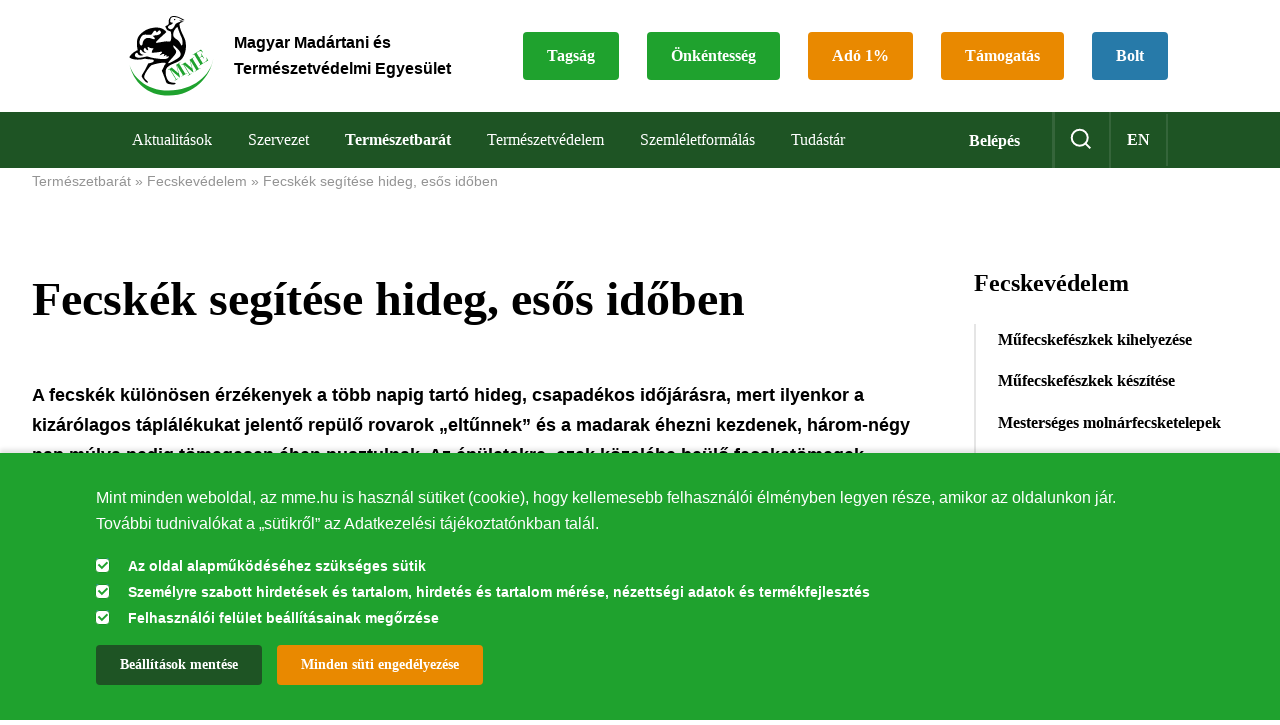

--- FILE ---
content_type: text/html; charset=UTF-8
request_url: https://mme.hu/fecskementes-hideg-esos-idoben
body_size: 68872
content:
<!DOCTYPE html>
<html lang="hu" dir="ltr" prefix="content: http://purl.org/rss/1.0/modules/content/  dc: http://purl.org/dc/terms/  foaf: http://xmlns.com/foaf/0.1/  og: http://ogp.me/ns#  rdfs: http://www.w3.org/2000/01/rdf-schema#  schema: http://schema.org/  sioc: http://rdfs.org/sioc/ns#  sioct: http://rdfs.org/sioc/types#  skos: http://www.w3.org/2004/02/skos/core#  xsd: http://www.w3.org/2001/XMLSchema# ">
  <head>
    <meta charset="utf-8" />
<script async src="https://www.googletagmanager.com/gtag/js?id=G-PF60C7938F"></script>
<script>window.dataLayer = window.dataLayer || [];function gtag(){dataLayer.push(arguments)};gtag("js", new Date());gtag("set", "developer_id.dMDhkMT", true);gtag("config", "G-PF60C7938F", {"groups":"default","page_placeholder":"PLACEHOLDER_page_location"});gtag("config", "UA-48312337-1", {"groups":"default","anonymize_ip":true,"page_placeholder":"PLACEHOLDER_page_path"});</script>
<link rel="canonical" href="https://mme.hu/fecskementes-hideg-esos-idoben" />
<meta property="og:site_name" content="Magyar Madártani és Természetvédelmi Egyesület" />
<meta property="og:type" content="Egyszerű oldal" />
<meta property="og:url" content="https://mme.hu/fecskementes-hideg-esos-idoben" />
<meta property="og:title" content="Fecskék segítése hideg, esős időben" />
<meta property="og:description" content="Fecskék segítése hideg, esős időben" />
<meta property="og:image" content="https://mme.hu/sites/default/files/styles/lead_image_904x555/public/field/image/molnarfecske_mentes_toth_erzsebet_0004.jpg?itok=G2EdgR8B" />
<meta property="article:published_time" content="2010. 05. 22., Szo – 09:28" />
<meta property="article:modified_time" content="2024. 10. 25., p – 15:47" />
<meta name="SKYPE_TOOLBAR" content="SKYPE_TOOLBAR_PARSER_COMPATIBLE" />
<meta name="format-detection" content="telephone=no" />
<script>!function(f,b,e,v,n,t,s) {if(f.fbq)return;n=f.fbq=function(){n.callMethod? n.callMethod.apply(n,arguments):n.queue.push(arguments)}; if(!f._fbq)f._fbq=n;n.push=n;n.loaded=!0;n.version='2.0'; n.queue=[];t=b.createElement(e);t.async=!0; t.src=v;s=b.getElementsByTagName(e)[0]; s.parentNode.insertBefore(t,s)}(window, document,'script', 'https://connect.facebook.net/en_US/fbevents.js'); fbq('init', '140711333079048');; fbq('track', 'PageView');</script>
<noscript><img height="1" width="1" style="display:none" src="https://www.facebook.com/tr?id=140711333079048&ev=PageView&noscript=1"/></noscript><meta name="Generator" content="Drupal 10 (https://www.drupal.org)" />
<meta name="MobileOptimized" content="width" />
<meta name="HandheldFriendly" content="true" />
<meta name="viewport" content="width=device-width, initial-scale=1.0" />
<style>div#sliding-popup, div#sliding-popup .eu-cookie-withdraw-banner, .eu-cookie-withdraw-tab {background: #0779bf} div#sliding-popup.eu-cookie-withdraw-wrapper { background: transparent; } #sliding-popup h1, #sliding-popup h2, #sliding-popup h3, #sliding-popup p, #sliding-popup label, #sliding-popup div, .eu-cookie-compliance-more-button, .eu-cookie-compliance-secondary-button, .eu-cookie-withdraw-tab { color: #ffffff;} .eu-cookie-withdraw-tab { border-color: #ffffff;}</style>
<meta property="Generator" content="Spam Master 2.55 - Real-time Protection With Firewall Security at spammaster.org." />
<link rel="icon" href="/profiles/mme/themes/mme_theme/assets/img/favicon.svg" type="image/svg+xml" />
<link rel="alternate" hreflang="hu" href="https://mme.hu/fecskementes-hideg-esos-idoben" />
<script>window.a2a_config=window.a2a_config||{};a2a_config.callbacks=[];a2a_config.overlays=[];a2a_config.templates={};</script>

    <title>Fecskék segítése hideg, esős időben | Magyar Madártani és Természetvédelmi Egyesület</title>
    <link rel="stylesheet" media="all" href="/libraries/slick-carousel/slick/slick.css?t8wl1f" />
<link rel="stylesheet" media="all" href="/modules/contrib/slick/css/layout/slick.module.css?t8wl1f" />
<link rel="stylesheet" media="all" href="/themes/stable/css/system/components/align.module.css?t8wl1f" />
<link rel="stylesheet" media="all" href="/themes/stable/css/system/components/fieldgroup.module.css?t8wl1f" />
<link rel="stylesheet" media="all" href="/themes/stable/css/system/components/container-inline.module.css?t8wl1f" />
<link rel="stylesheet" media="all" href="/themes/stable/css/system/components/clearfix.module.css?t8wl1f" />
<link rel="stylesheet" media="all" href="/themes/stable/css/system/components/details.module.css?t8wl1f" />
<link rel="stylesheet" media="all" href="/themes/stable/css/system/components/hidden.module.css?t8wl1f" />
<link rel="stylesheet" media="all" href="/themes/stable/css/system/components/item-list.module.css?t8wl1f" />
<link rel="stylesheet" media="all" href="/themes/stable/css/system/components/js.module.css?t8wl1f" />
<link rel="stylesheet" media="all" href="/themes/stable/css/system/components/nowrap.module.css?t8wl1f" />
<link rel="stylesheet" media="all" href="/themes/stable/css/system/components/position-container.module.css?t8wl1f" />
<link rel="stylesheet" media="all" href="/themes/stable/css/system/components/reset-appearance.module.css?t8wl1f" />
<link rel="stylesheet" media="all" href="/themes/stable/css/system/components/resize.module.css?t8wl1f" />
<link rel="stylesheet" media="all" href="/themes/stable/css/system/components/system-status-counter.css?t8wl1f" />
<link rel="stylesheet" media="all" href="/themes/stable/css/system/components/system-status-report-counters.css?t8wl1f" />
<link rel="stylesheet" media="all" href="/themes/stable/css/system/components/system-status-report-general-info.css?t8wl1f" />
<link rel="stylesheet" media="all" href="/themes/stable/css/system/components/tablesort.module.css?t8wl1f" />
<link rel="stylesheet" media="all" href="/themes/stable/css/filter/filter.caption.css?t8wl1f" />
<link rel="stylesheet" media="all" href="/modules/contrib/entity_embed/css/entity_embed.filter.caption.css?t8wl1f" />
<link rel="stylesheet" media="all" href="/themes/stable/css/media/filter.caption.css?t8wl1f" />
<link rel="stylesheet" media="all" href="/profiles/mme/modules/base/admin/css/toolbar_fix.css?t8wl1f" />
<link rel="stylesheet" media="all" href="/modules/contrib/poll/css/poll.base.css?t8wl1f" />
<link rel="stylesheet" media="all" href="/modules/contrib/poll/css/poll.theme.css?t8wl1f" />
<link rel="stylesheet" media="all" href="/modules/contrib/eu_cookie_compliance/css/eu_cookie_compliance.css?t8wl1f" />
<link rel="stylesheet" media="all" href="/modules/contrib/addtoany/css/addtoany.css?t8wl1f" />
<link rel="stylesheet" media="all" href="/modules/contrib/paragraphs/css/paragraphs.unpublished.css?t8wl1f" />
<link rel="stylesheet" media="all" href="/modules/contrib/quiz/css/quiz.css?t8wl1f" />
<link rel="stylesheet" media="all" href="/modules/contrib/slick/css/theme/slick.theme.css?t8wl1f" />
<link rel="stylesheet" media="all" href="/modules/contrib/spammaster/css/spammaster-honey.min.css?t8wl1f" />
<link rel="stylesheet" media="all" href="/themes/stable/css/core/assets/vendor/normalize-css/normalize.css?t8wl1f" />
<link rel="stylesheet" media="all" href="/themes/stable/css/core/normalize-fixes.css?t8wl1f" />
<link rel="stylesheet" media="all" href="/themes/classy/css/components/action-links.css?t8wl1f" />
<link rel="stylesheet" media="all" href="/themes/classy/css/components/breadcrumb.css?t8wl1f" />
<link rel="stylesheet" media="all" href="/themes/classy/css/components/button.css?t8wl1f" />
<link rel="stylesheet" media="all" href="/themes/classy/css/components/collapse-processed.css?t8wl1f" />
<link rel="stylesheet" media="all" href="/themes/classy/css/components/container-inline.css?t8wl1f" />
<link rel="stylesheet" media="all" href="/themes/classy/css/components/details.css?t8wl1f" />
<link rel="stylesheet" media="all" href="/themes/classy/css/components/exposed-filters.css?t8wl1f" />
<link rel="stylesheet" media="all" href="/themes/classy/css/components/field.css?t8wl1f" />
<link rel="stylesheet" media="all" href="/themes/classy/css/components/form.css?t8wl1f" />
<link rel="stylesheet" media="all" href="/themes/classy/css/components/icons.css?t8wl1f" />
<link rel="stylesheet" media="all" href="/themes/classy/css/components/inline-form.css?t8wl1f" />
<link rel="stylesheet" media="all" href="/themes/classy/css/components/item-list.css?t8wl1f" />
<link rel="stylesheet" media="all" href="/themes/classy/css/components/link.css?t8wl1f" />
<link rel="stylesheet" media="all" href="/themes/classy/css/components/links.css?t8wl1f" />
<link rel="stylesheet" media="all" href="/themes/classy/css/components/menu.css?t8wl1f" />
<link rel="stylesheet" media="all" href="/themes/classy/css/components/more-link.css?t8wl1f" />
<link rel="stylesheet" media="all" href="/themes/classy/css/components/pager.css?t8wl1f" />
<link rel="stylesheet" media="all" href="/themes/classy/css/components/tabledrag.css?t8wl1f" />
<link rel="stylesheet" media="all" href="/themes/classy/css/components/tableselect.css?t8wl1f" />
<link rel="stylesheet" media="all" href="/themes/classy/css/components/tablesort.css?t8wl1f" />
<link rel="stylesheet" media="all" href="/themes/classy/css/components/tabs.css?t8wl1f" />
<link rel="stylesheet" media="all" href="/themes/classy/css/components/textarea.css?t8wl1f" />
<link rel="stylesheet" media="all" href="/themes/classy/css/components/ui-dialog.css?t8wl1f" />
<link rel="stylesheet" media="all" href="/themes/classy/css/components/messages.css?t8wl1f" />
<link rel="stylesheet" media="all" href="/themes/classy/css/components/node.css?t8wl1f" />
<link rel="stylesheet" media="all" href="/libraries/select2/dist/css/select2.min.css?t8wl1f" />
<link rel="stylesheet" media="all" href="/profiles/mme/themes/mme_theme/assets/css/style.00.base.css?t8wl1f" />
<link rel="stylesheet" media="all and (max-width: 767px)" href="/profiles/mme/themes/mme_theme/assets/css/style.00.mobile.css?t8wl1f" />
<link rel="stylesheet" media="all and (min-width: 768px)" href="/profiles/mme/themes/mme_theme/assets/css/style.01.tablet.css?t8wl1f" />
<link rel="stylesheet" media="all and (min-width: 992px)" href="/profiles/mme/themes/mme_theme/assets/css/style.02.desktop.css?t8wl1f" />
<link rel="stylesheet" media="all and (min-width: 1440px)" href="/profiles/mme/themes/mme_theme/assets/css/style.03.large.css?t8wl1f" />

    <script src="/profiles/mme/themes/mme_theme/assets/js/lib/modernizr.js?t8wl1f"></script>

  </head>
  <body class="path-node page-node-type-page">
        <a href="#main-content" class="visually-hidden focusable skip-link">
      Ugrás a tartalomra
    </a>
    
      <div class="dialog-off-canvas-main-canvas" data-off-canvas-main-canvas>
    
          <header  class="navbar navbar-default" id="navbar" role="banner">
    <input class="toggle--hamburger-menu" type="checkbox" id="toggle--hamburger-menu">
    <div class="navbar-header">
      <div class="navbar-top">
        <a class="logo-wrapper" href="https://mme.hu/">
          <div class="logo logo--image"><img src="/profiles/mme/themes/mme_theme/assets/img/logo.svg" /></div>
          <div class="logo logo--text">Magyar Madártani és Természetvédelmi Egyesület</div>
        </a>
      </div>
      <label for="toggle--hamburger-menu" class="toggle toggle--navbar">
        <span class="icon-bar"></span>
        <span class="icon-bar"></span>
        <span class="icon-bar"></span>
      </label>
    </div>
      <div class="region region-navigation-tools">
    <nav role="navigation" aria-labelledby="block-topmenu-menu" id="block-topmenu" class="block block-menu navigation menu--top-menu">
            
  <h2 class="visually-hidden" id="block-topmenu-menu">Top menu</h2>
  

        
        <ul class="menu">
                  <li class="menu-item">
        <a href="/legyen-tag" data-drupal-link-system-path="node/4883">Tagság</a>
              </li>
                <li class="menu-item">
        <a href="/legyen-az-onkentesunk" data-drupal-link-system-path="node/4822">Önkéntesség</a>
              </li>
                <li class="menu-item">
        <a href="/ado-1-szazalek" title="A személyi jövedelemadó felajánlásának módjai és a felhasználásának beszámolói" data-drupal-link-system-path="node/5293">Adó 1%</a>
              </li>
                <li class="menu-item menu-item--collapsed">
        <a href="/a_madarvedelem_tamogatasa" data-drupal-link-system-path="node/4916">Támogatás</a>
              </li>
                <li class="menu-item">
        <a href="http://mmebolt.hu">Bolt</a>
              </li>
      </ul>
    


  </nav>

  </div>

    <div class="navigation-collapsible">  <div class="region region-navigation-collapsible">
    <section class="login-link main-item block clearfix" id="block-usermenublock">
  
    

      <a href="/user/login">Belépés</a>
  </section>
<section id="block-mmesearchblock" class="block clearfix">
  
    

      <div class="header_search_block"><div class="header_search_icon"></div><div class="search_content"><form class="mme-search-form" data-drupal-selector="mme-search-form" action="/fecskementes-hideg-esos-idoben" method="post" id="mme-search-form" accept-charset="UTF-8">
  <div class="spammaster-honey js-form-wrapper form-wrapper" style="display: none !important;"><input autocomplete="off" data-drupal-selector="edit-spammaster-extra-field-1" aria-describedby="edit-spammaster-extra-field-1--description" type="text" id="edit-spammaster-extra-field-1" name="spammaster_extra_field_1" value="" size="60" maxlength="128" class="form-text" />
</div>
<div class="spammaster-honey js-form-wrapper form-wrapper" style="display: none !important;"><input autocomplete="off" data-drupal-selector="edit-spammaster-extra-field-2" aria-describedby="edit-spammaster-extra-field-2--description" type="text" id="edit-spammaster-extra-field-2" name="spammaster_extra_field_2" value="" size="60" maxlength="128" class="form-text" />
</div>
<div class="js-form-item form-item js-form-type-textfield form-type-textfield js-form-item-s form-item-s form-no-label">
        <input data-drupal-selector="edit-s" type="text" id="edit-s" name="s" value="" size="60" maxlength="128" placeholder="Keresés" class="form-text" />

        </div>
<input data-drupal-selector="edit-submit" type="submit" id="edit-submit" name="op" value="Beküldés" class="button js-form-submit form-submit" />
<input data-drupal-selector="form-gfpbw6mtkq84nrvdzgiisvb7exradhl7rimjxbwc-ie" type="hidden" name="form_build_id" value="form-gfpbw6MTkQ84NrVDzGiISVB7exRAdhl7RiMjXBWC_iE" />
<input data-drupal-selector="edit-mme-search-form" type="hidden" name="form_id" value="mme_search_form" />
<div class="js-form-item form-item js-form-type-textfield form-type-textfield js-form-item-spammaster-page form-item-spammaster-page form-no-label form-disabled">
        <input class="spammaster-honey form-text" style="display: none !important;" data-drupal-selector="edit-spammaster-page" disabled="disabled" type="text" id="edit-spammaster-page" name="spammaster_page" value="form" size="60" maxlength="128" />

        </div>

</form>
<div class="close"></div></div>
</div>

  </section>
<section class="language-switcher-language-url block clearfix" id="block-languageswitcher" role="navigation">
  
    

      <ul class="links language-links menu nav navbar-nav"><li hreflang="hu" data-drupal-link-system-path="node/5004" class="hu is-active" aria-current="page"><a href="/fecskementes-hideg-esos-idoben" class="language-link is-active" hreflang="hu" data-drupal-link-system-path="node/5004" aria-current="page">hu</a></li><li hreflang="en" data-drupal-link-system-path="node/5004" class="en"><a href="/en/node/5004" class="language-link" hreflang="en" data-drupal-link-system-path="node/5004">en</a></li></ul>
  </section>
<nav role="navigation" aria-labelledby="block-mainnavigation-menu" id="block-mainnavigation" class="block block-menu navigation menu--main">
            
  <h2 class="visually-hidden" id="block-mainnavigation-menu">Main navigation</h2>
  

        
        <ul class="menu">
                  <li class="menu-item menu-item--expanded">
        <span>Aktualitások</span>
                            <ul class="menu">
                    <li class="menu-item">
        <a href="/news" data-drupal-link-system-path="news">Hírek</a>
              </li>
                <li class="menu-item">
        <a href="/events" data-drupal-link-system-path="events">Események</a>
              </li>
      </ul>
    
              </li>
                <li class="menu-item menu-item--expanded">
        <span>Szervezet</span>
                            <ul class="menu">
                    <li class="menu-item">
        <a href="/az-mme-az-alapszabaly-szerint" data-drupal-link-system-path="node/4815">Célkitűzéseink</a>
              </li>
                <li class="menu-item">
        <a href="/atlathatosag" data-drupal-link-system-path="node/5996">Átláthatóság</a>
              </li>
                <li class="menu-item">
        <a href="/az_mme_tortenetenek_fontosabb_allomasai" data-drupal-link-system-path="node/5026">Történetünk</a>
              </li>
                <li class="menu-item">
        <a href="/az-mme-szervezeti-felepitese" data-drupal-link-system-path="node/4812">Szervezeti felépítés</a>
              </li>
                <li class="menu-item">
        <a href="/csoportok" data-drupal-link-system-path="local-groups">Helyi csoportok</a>
              </li>
                <li class="menu-item">
        <a href="/szakosztalyok-tagozatok" data-drupal-link-system-path="departments">Szakosztályok/tagozatok</a>
              </li>
                <li class="menu-item menu-item--collapsed">
        <a href="/alapitvanyok" data-drupal-link-system-path="node/4924">Alapítványok</a>
              </li>
                <li class="menu-item">
        <a href="/elerhetosegeink" data-drupal-link-system-path="node/5174">Elérhetőségeink</a>
              </li>
                <li class="menu-item">
        <a href="/kituntetettjeink" data-drupal-link-system-path="node/5128">Kitüntetettjeink</a>
              </li>
      </ul>
    
              </li>
                <li class="menu-item menu-item--expanded menu-item--active-trail">
        <a href="/termeszetbarat" data-drupal-link-system-path="node/5779">Természetbarát</a>
                            <ul class="menu">
                    <li class="menu-item menu-item--collapsed">
        <a href="/teli_madaretetes_0" data-drupal-link-system-path="node/5377">Téli madáretetés</a>
              </li>
                <li class="menu-item menu-item--collapsed">
        <a href="/oduk_es_feszkek" data-drupal-link-system-path="node/5378">Odúk és fészkek</a>
              </li>
                <li class="menu-item menu-item--collapsed menu-item--active-trail">
        <a href="/fecskevedelem" data-drupal-link-system-path="node/5587">Fecskevédelem</a>
              </li>
                <li class="menu-item">
        <a href="/itato_es_madarfurdo" data-drupal-link-system-path="node/5310">Itató és madárfürdő</a>
              </li>
                <li class="menu-item">
        <a href="/a_madarbarat_kert_novenyei" data-drupal-link-system-path="node/5196">A Madárbarát kert növényei</a>
              </li>
                <li class="menu-item menu-item--collapsed">
        <a href="/mas_fajok_vedelmi_eszkozei" data-drupal-link-system-path="node/4831">Más állatcsoportok védelme</a>
              </li>
                <li class="menu-item menu-item--collapsed">
        <a href="/madarbarat_kert_program" data-drupal-link-system-path="node/4513">Madárbarát kert program</a>
              </li>
                <li class="menu-item menu-item--collapsed">
        <a href="/madarmentes" data-drupal-link-system-path="node/5197">Madármentés</a>
              </li>
                <li class="menu-item menu-item--collapsed">
        <a href="/problemak_madarakkal" data-drupal-link-system-path="node/4638">Problémák madarakkal, állatokkal</a>
              </li>
                <li class="menu-item">
        <a href="/madarbarat_kalendarium" data-drupal-link-system-path="node/5125">Madárbarát kalendárium</a>
              </li>
      </ul>
    
              </li>
                <li class="menu-item menu-item--expanded">
        <span>Természetvédelem</span>
                            <ul class="menu">
                    <li class="menu-item menu-item--collapsed">
        <a href="/kiemelt-fajok-vedelme" data-drupal-link-system-path="node/4843">Fajmegőrzési programok</a>
              </li>
                <li class="menu-item menu-item--collapsed">
        <a href="/madargyuruzes_es_madarvonulas-kutatas" data-drupal-link-system-path="node/5183">Madárgyűrűzés és madárvonulás-kutatás</a>
              </li>
                <li class="menu-item menu-item--collapsed">
        <a href="/madarmonitoring" data-drupal-link-system-path="node/4845">Madármonitoring</a>
              </li>
                <li class="menu-item menu-item--collapsed">
        <a href="/fontos_madarelohelyek_iba_vedelme" data-drupal-link-system-path="node/4610">Élőhelyvédelem</a>
              </li>
                <li class="menu-item menu-item--collapsed">
        <a href="/termeszetvedelmi-problemak" data-drupal-link-system-path="node/4855">Természetvédelmi problémák</a>
              </li>
                <li class="menu-item menu-item--collapsed">
        <a href="/termeszetvedelmi-projektek" data-drupal-link-system-path="node/4880">Természetvédelmi projektek</a>
              </li>
      </ul>
    
              </li>
                <li class="menu-item menu-item--expanded">
        <span>Szemléletformálás</span>
                            <ul class="menu">
                    <li class="menu-item menu-item--collapsed">
        <a href="/madarasz_ovi_es_suli" data-drupal-link-system-path="node/5375">Madarász ovi és suli</a>
              </li>
                <li class="menu-item">
        <a href="/taborok" data-drupal-link-system-path="node/5134">Táborok</a>
              </li>
                <li class="menu-item">
        <a href="/kozossegi-szolgalat" data-drupal-link-system-path="node/5224">Közösségi szolgálat</a>
              </li>
                <li class="menu-item menu-item--collapsed">
        <a href="/madarasszon_velunk" data-drupal-link-system-path="node/5875">Madarásszon velünk</a>
              </li>
                <li class="menu-item menu-item--collapsed">
        <a href="/ev_fajai_az_mmenel" data-drupal-link-system-path="node/6039">Év fajai</a>
              </li>
                <li class="menu-item menu-item--collapsed">
        <a href="/versenyeink" data-drupal-link-system-path="node/6089">Versenyeink</a>
              </li>
                <li class="menu-item">
        <a href="/letoltheto_anyagok" data-drupal-link-system-path="node/5070">Letölthető anyagok</a>
              </li>
      </ul>
    
              </li>
                <li class="menu-item menu-item--expanded">
        <span>Tudástár</span>
                            <ul class="menu">
                    <li class="menu-item">
        <a href="/akademia" data-drupal-link-system-path="academy">Akadémia</a>
              </li>
                <li class="menu-item">
        <a href="/magyarorszagmadarai" data-drupal-link-system-path="magyarorszagmadarai">Magyarország madarai</a>
              </li>
                <li class="menu-item">
        <a href="/keteltuek-es-hullok" data-drupal-link-system-path="reptiles">Magyarország kétéltűi és hüllői</a>
              </li>
                <li class="menu-item">
        <a href="https://natura.2000.hu/hu">Natura 2000 területek</a>
              </li>
                <li class="menu-item menu-item--collapsed">
        <a href="/kiadvanyok_0" data-drupal-link-system-path="node/5547">Kiadványok</a>
              </li>
                <li class="menu-item menu-item--collapsed">
        <a href="/mobilappok" data-drupal-link-system-path="node/5381">Mobilappok</a>
              </li>
                <li class="menu-item">
        <a href="/termeszetlesen" data-drupal-link-system-path="node/5150">TermészetLesen</a>
              </li>
      </ul>
    
              </li>
      </ul>
    


  </nav>

  </div>
</div>
  </header>


<div class="layout-container">
  <header role="banner" class="container">
    <div class="region region-header">
    <div data-drupal-messages-fallback class="hidden"></div>
<section id="block-table-of-content-block" class="block clearfix">
  
    

      <span class="close"></span>

  </section>
<section id="block-breadcrumbs" class="block clearfix">
  
    

        <nav class="breadcrumb" role="navigation" aria-labelledby="system-breadcrumb">
    <h2 id="system-breadcrumb" class="visually-hidden">Morzsa</h2>
    <ol>
          <li>
                  <a href="/termeszetbarat">Természetbarát</a>
              </li>
          <li>
                  <a href="/fecskevedelem">Fecskevédelem</a>
              </li>
          <li>
                  <a href="/fecskementes-hideg-esos-idoben">Fecskék segítése hideg, esős időben</a>
              </li>
        </ol>
  </nav>

  </section>

  </div>

</header>










  <main role="main" class="container header-margin--64">
    <a id="main-content" tabindex="-1"></a>    <div class="row"><div class="layout-content col-12 col-sm-12 col-md-9 col-lg-9">
        <div class="region region-content">
    <section id="block-mainpagecontent" class="block clearfix">
  
    

      
<article about="/fecskementes-hideg-esos-idoben" class="node node-page node--full node-page-full node--type-page node--view-mode-full">

  
      <h2 class="node-title">
      <a href="/fecskementes-hideg-esos-idoben" rel="bookmark"><span class="field field--name-title field--type-string field--label-hidden">Fecskék segítése hideg, esős időben</span>
</a>
    </h2>
    

  
  <div class="node__content">
    
            <div class="field field--name-field-mainpaycheckfield field--type-paycheck-field-item field--label-hidden field--item"><p></p>
</div>
      
            <div class="clearfix text-formatted field field--name-field-lead-text field--type-text-long field--label-hidden field--item"><p>A fecskék különösen érzékenyek a több napig tartó hideg, csapadékos időjárásra, mert ilyenkor a kizárólagos táplálékukat jelentő repülő rovarok „eltűnnek” és a madarak éhezni kezdenek, három-négy nap múlva pedig tömegesen éhen pusztulnak.&nbsp;Az épületekre, ezek közelébe beülő fecsketömegek esetében valódi segítséget jelenthet a garázs, melléképület stb. megnyitása a madarak számára. Ugyanakkor sajnos képtelenség etetéssel segíteni az egyszerre bajba kerülő fecskék ezrein, tízezrein, de egy-két fészek, néhány madár esetén erre is van esélyünk.</p>
</div>
      
            <div class="field field--name-field-lead-image field--type-entity-reference field--label-hidden field--item"><article class="media media--type-image media--view-mode-lead-image">
  
      
            <div class="field field--name-field-media-image field--type-image field--label-hidden field--item">    <picture>
                  <source srcset="/sites/default/files/styles/lead_image_904x555/public/field/image/molnarfecske_mentes_toth_erzsebet_0004.jpg?itok=G2EdgR8B 1x" media="all and (min-width: 992px)" type="image/jpeg" width="904" height="555"/>
              <source srcset="/sites/default/files/styles/lead_image_280x172/public/field/image/molnarfecske_mentes_toth_erzsebet_0004.jpg?itok=V5Ld6Cs9 1x" media="all and (max-width: 991px)" type="image/jpeg" width="280" height="172"/>
                  <img loading="eager" width="280" height="172" src="/sites/default/files/styles/lead_image_280x172/public/field/image/molnarfecske_mentes_toth_erzsebet_0004.jpg?itok=V5Ld6Cs9" typeof="foaf:Image" />

  </picture>

</div>
      
  </article>
</div>
      
      <div class="field field--name-field-content field--type-entity-reference-revisions field--label-hidden field--items">
              <div class="field--item">  <div class="paragraph paragraph--type--simple-text paragraph--view-mode--default">
          
            <div class="clearfix text-formatted field field--name-field-text field--type-text-long field--label-hidden field--item"><p><br>
<span style="color:#ff0000;"><u><strong>Az épületekre, ezek közelébe (pl. kerítés, vezetékek) beülő fecsketömegek esetében valódi segítséget jelenthet a garázs, melléképület, lépcsőház, istálló megnyitása a madarak számára - tartós eső idejére, illetve éjszakára nyugodtan zárjuk is be ide a madarakat!&nbsp;</strong></u></span><span style="color:#ff0000;"><u><strong>A fecskék így melegben tudják átvészelni a rossz időt, így akár egy-két nappal is tovább kibírják. amint eláll az eső, nyissuk ki az ajtókat, hogy ki tudjanak repülni vadászni.&nbsp;</strong></u></span><span style="color:#ff0000;"><u><strong>Ezzel a módszerrel akár madarak ezreinek is hathatós segítséget tudunk nyújtani.</strong></u></span></p>

<h3><br>
<strong>Fiókák</strong></h3>

<p>Amint a költési időszakban észrevesszük, hogy a rossz idő miatt a szülők nem repülnek és fél napja nem etetnek, a <strong><a href="http://www.mme.hu/maganyos_fiokat_talaltam#etetes_es_itatas" target="_blank">fiókamentés oldal</a></strong>on részletezett táplálékfalatkákat csipesszel kínálhatjuk fel az elérhető magasságban lévő fészekben ülő, tátogva eleséget kérő fiókáknak.</p>

<p>Ha a fiókák nem kérik tátogva az eleséget (amikor kihűlnek, erre már nem is képesek), és ki tudjuk venni őket a fészekből (a nyitott fészket építő füsti fecskék esetében ez nem jelent gondot, a zárt fészekben lévő molnárfecskék esetében viszont gyakran nem lehetséges), a kedvezőtlen időjárás végéig dobozban, kézből etethetjük őket.</p>

<p class="rtecenter">&nbsp;</p>

<article data-embed-button="image" data-entity-embed-display="view_mode:media.text_embed_mi" data-entity-embed-display-settings="[]" data-entity-type="media" data-entity-uuid="837d92d4-5ab6-40ec-a5c1-82291a3f05bc" data-langcode="hu" class="embedded-entity">
      <article class="media media--type-image media--view-mode-text-embed-mi">
  
      
            <div class="field field--name-field-media-image field--type-image field--label-hidden field--item">    <picture>
                  <source srcset="/sites/default/files/styles/text_embed_middle/public/images/stories/2_cikk_mappak/4_napi_madarvedelem/madarmentes/fiokaetetes_eszkozei_budapest_2012_orban_zoltan_00002.jpg?itok=flLEFLSC 1x" media="all and (min-width: 992px)" type="image/jpeg" width="570" height="380">
              <source srcset="/sites/default/files/styles/text_embed_middle/public/images/stories/2_cikk_mappak/4_napi_madarvedelem/madarmentes/fiokaetetes_eszkozei_budapest_2012_orban_zoltan_00002.jpg?itok=flLEFLSC 1x" media="all and (max-width: 991px)" type="image/jpeg" width="570" height="380">
                  <img loading="lazy" width="570" height="380" src="/sites/default/files/styles/text_embed_middle/public/images/stories/2_cikk_mappak/4_napi_madarvedelem/madarmentes/fiokaetetes_eszkozei_budapest_2012_orban_zoltan_00002.jpg?itok=flLEFLSC" typeof="foaf:Image" />

  </picture>

</div>
      
  </article>

  </article>

<p><br>
<em>A fecskeetetés alapvető eszköze a legömbölyített végű csipesz, amivel a leforrázott<br>
lisztkukac (élve könnyen kimászhatnának a madarak nyelőcsövéből, csőréből,<br>
illetve erőteljes mozgásukkal az emésztőrendszer és a torok sérülését is<br>
okozhatják) és az egyéb táplálék is biztonságosan a madarak torkába<br>
juttatható – 2 fotó, katt a képre (Fotók: Orbán Zoltán)</em></p>

<p class="rtecenter">&nbsp;</p>

<article data-embed-button="image" data-entity-embed-display="view_mode:media.text_embed_mi" data-entity-embed-display-settings="[]" data-entity-type="media" data-entity-uuid="cf9bed07-4813-438a-8107-c6854756955a" data-langcode="hu" class="embedded-entity">
      <article class="media media--type-image media--view-mode-text-embed-mi">
  
      
            <div class="field field--name-field-media-image field--type-image field--label-hidden field--item">    <picture>
                  <source srcset="/sites/default/files/styles/text_embed_middle/public/images/stories/2_cikk_mappak/4_napi_madarvedelem/madarmentes/fiokaetetes_eszkozei_budapest_2012_orban_zoltan_00004.jpg?itok=ZbDyzm-e 1x" media="all and (min-width: 992px)" type="image/jpeg" width="570" height="380">
              <source srcset="/sites/default/files/styles/text_embed_middle/public/images/stories/2_cikk_mappak/4_napi_madarvedelem/madarmentes/fiokaetetes_eszkozei_budapest_2012_orban_zoltan_00004.jpg?itok=ZbDyzm-e 1x" media="all and (max-width: 991px)" type="image/jpeg" width="570" height="380">
                  <img loading="lazy" width="570" height="380" src="/sites/default/files/styles/text_embed_middle/public/images/stories/2_cikk_mappak/4_napi_madarvedelem/madarmentes/fiokaetetes_eszkozei_budapest_2012_orban_zoltan_00004.jpg?itok=ZbDyzm-e" typeof="foaf:Image" />

  </picture>

</div>
      
  </article>

  </article>

<p>&nbsp;</p>

<p>Amint megjavul az idő, tegyük vissza a fiókákat, illetve hagyjuk abba az etetést, a feladatot az ismét vadászni kezdő szülők visszaveszik tőlünk.</p>

<p>&nbsp;</p>

<h3><strong>Elsőként a sarlósfecskék kezdenek "potyogni"</strong></h3>

<p>A világviszonylatban is a legszélsőségesebben repülő életmódot folytató sarlósfecskék a költési időszakon kívül nem szállnak le, a levegőben is alszanak. Éppen ezért rossz időben egy-másfél nap éhezést követően elsők között ezek a "fecskék" (valójában nem fecskék, még csak nem is énekesmadarak) kezdenek a talajra hullani. Innen ráadásul a rendkívül hosszú szárnyaik, nagy testméretük és rövid, csak kapaszkodásra és kúszásra alkalmas lábaik miatt maguktól nem vagy alig képesek a levegőbe emelkedni, különösen nem legyengült állapotban.</p>

<article data-embed-button="image" data-entity-embed-display="view_mode:media.text_embed_mi" data-entity-embed-display-settings="[]" data-entity-type="media" data-entity-uuid="3ba636e8-8f14-4ea6-a9d5-4bd1dc723e8e" data-langcode="hu" class="embedded-entity">
      <article class="media media--type-image media--view-mode-text-embed-mi">
  
      
            <div class="field field--name-field-media-image field--type-image field--label-hidden field--item">    <picture>
                  <source srcset="/sites/default/files/styles/text_embed_middle/public/images/stories/2_cikk_mappak/4_napi_madarvedelem/madarmentes/sarlosfecske_fioka_kezben_budapest_2012_orban_zoltan_0001.jpg?itok=zDJouDRy 1x" media="all and (min-width: 992px)" type="image/jpeg" width="570" height="380">
              <source srcset="/sites/default/files/styles/text_embed_middle/public/images/stories/2_cikk_mappak/4_napi_madarvedelem/madarmentes/sarlosfecske_fioka_kezben_budapest_2012_orban_zoltan_0001.jpg?itok=zDJouDRy 1x" media="all and (max-width: 991px)" type="image/jpeg" width="570" height="380">
                  <img loading="lazy" width="570" height="380" src="/sites/default/files/styles/text_embed_middle/public/images/stories/2_cikk_mappak/4_napi_madarvedelem/madarmentes/sarlosfecske_fioka_kezben_budapest_2012_orban_zoltan_0001.jpg?itok=zDJouDRy" typeof="foaf:Image" />

  </picture>

</div>
      
  </article>

  </article>

<p><em>Jól látható ezen a kirepült, fiatal sarlósfecskén a madárcsoportra jellemző<br>
hosszú szárny – 3 fotó, katt a képre (Fotók: Orbán Zoltán)</em></p>

<article data-embed-button="image" data-entity-embed-display="view_mode:media.text_embed_mi" data-entity-embed-display-settings="[]" data-entity-type="media" data-entity-uuid="ccf8b70c-9104-472c-b859-538080d7b1ef" data-langcode="hu" class="embedded-entity">
      <article class="media media--type-image media--view-mode-text-embed-mi">
  
      
            <div class="field field--name-field-media-image field--type-image field--label-hidden field--item">    <picture>
                  <source srcset="/sites/default/files/styles/text_embed_middle/public/images/stories/2_cikk_mappak/4_napi_madarvedelem/madarmentes/sarlosfecske_fioka_kezben_budapest_2012_orban_zoltan_0008.jpg?itok=oXo92m5L 1x" media="all and (min-width: 992px)" type="image/jpeg" width="570" height="380">
              <source srcset="/sites/default/files/styles/text_embed_middle/public/images/stories/2_cikk_mappak/4_napi_madarvedelem/madarmentes/sarlosfecske_fioka_kezben_budapest_2012_orban_zoltan_0008.jpg?itok=oXo92m5L 1x" media="all and (max-width: 991px)" type="image/jpeg" width="570" height="380">
                  <img loading="lazy" width="570" height="380" src="/sites/default/files/styles/text_embed_middle/public/images/stories/2_cikk_mappak/4_napi_madarvedelem/madarmentes/sarlosfecske_fioka_kezben_budapest_2012_orban_zoltan_0008.jpg?itok=oXo92m5L" typeof="foaf:Image" />

  </picture>

</div>
      
  </article>

  </article>

<article data-embed-button="image" data-entity-embed-display="view_mode:media.text_embed_mi" data-entity-embed-display-settings="[]" data-entity-type="media" data-entity-uuid="c67d36de-557d-47b8-b634-c9b1107cb6bf" data-langcode="hu" class="embedded-entity">
      <article class="media media--type-image media--view-mode-text-embed-mi">
  
      
            <div class="field field--name-field-media-image field--type-image field--label-hidden field--item">    <picture>
                  <source srcset="/sites/default/files/styles/text_embed_middle/public/images/stories/2_cikk_mappak/4_napi_madarvedelem/madarmentes/sarlosfecske_fioka_kezben_budapest_2012_orban_zoltan_0003.jpg?itok=OJ7BpfBn 1x" media="all and (min-width: 992px)" type="image/jpeg" width="570" height="380">
              <source srcset="/sites/default/files/styles/text_embed_middle/public/images/stories/2_cikk_mappak/4_napi_madarvedelem/madarmentes/sarlosfecske_fioka_kezben_budapest_2012_orban_zoltan_0003.jpg?itok=OJ7BpfBn 1x" media="all and (max-width: 991px)" type="image/jpeg" width="570" height="380">
                  <img loading="lazy" width="570" height="380" src="/sites/default/files/styles/text_embed_middle/public/images/stories/2_cikk_mappak/4_napi_madarvedelem/madarmentes/sarlosfecske_fioka_kezben_budapest_2012_orban_zoltan_0003.jpg?itok=OJ7BpfBn" typeof="foaf:Image" />

  </picture>

</div>
      
  </article>

  </article>

<p>&nbsp;</p>

<h3><strong>Felnőtt madarak</strong></h3>

<p>Több napig elhúzódó hideg, csapadékos időben az öreg madarak is éheznek (költési és vonulás időszakban egyaránt előfordulhat), ezért ilyenkor úgy csökkentik az energiaveszteséget, hogy szorosan összebújva az eresz alá, épületpárkányra húzódva üldögélnek. Ilyenkor még néhány évtizede is segítették őket a lakott, kivilágított istállók, ahova nem csak melegedni tudtak behúzódni, de ott vadászhattak is a zárt tér melegében repkedő legyekre.</p>

<p>Ha a felnőtt madarak ilyen jellegű gyülekezését tapasztaljuk (többnyire a rossz idő második-harmadik napja tájékán), megpróbálkozhatunk az etetésükkel. Első körben az eresz alatt, az ablakpárkányon üldögélő vagy az épület helyiségeinek melegébe behúzódó madarak közelébe lapos tálkába (a legjobb a műanyag virágalátét) élő lisztkukacokat, ezek mellé apróra vágott egyéb táplálékot (lásd a következő mondatban) tehetünk ki, ezeket a kiéhezett madarak esetleg felcsipegethetik. Mivel a fecskék repülő (mozgó) rovarra vadásznak, a nem mozgó darabolt marhahús, nedves macskakonzerv, túró-reszelt sajt-főtt tojás keverékéből álló táplálékról a madarak nagy valószínűséggel nem ismerik fel, hogy az ehető. Ezért érdemes lisztkukacot is tenni ezekre, hátha ez rávezeti a madarakat a táplálék felismerésére.</p>

<p>Ha a kifejlett fecskék már annyira legyengültek, hogy kézzel megfoghatók, akkor őket is <a href="http://www.mme.hu/maganyos_fiokat_talaltam#etetes_es_itatas" target="_blank"><strong>a fiókákhoz hasonló módon</strong></a>, a lakás melegében, dobozban tartva, kézből etethetjük az időjárás kedvezőbbé válásáig.</p>

<article data-embed-button="image" data-entity-embed-display="view_mode:media.text_embed_mi" data-entity-embed-display-settings="[]" data-entity-type="media" data-entity-uuid="02ec8c28-53d7-45b4-8082-573d5dc641cb" data-langcode="hu" class="embedded-entity">
      <article class="media media--type-image media--view-mode-text-embed-mi">
  
      
            <div class="field field--name-field-media-image field--type-image field--label-hidden field--item">    <picture>
                  <source srcset="/sites/default/files/styles/text_embed_middle/public/images/stories/2_cikk_mappak/4_napi_madarvedelem/madarmentes/fecskementes_etetes_dombovar_2011_orban_zoltan_0001.jpg?itok=qDcLTvpX 1x" media="all and (min-width: 992px)" type="image/jpeg" width="570" height="380">
              <source srcset="/sites/default/files/styles/text_embed_middle/public/images/stories/2_cikk_mappak/4_napi_madarvedelem/madarmentes/fecskementes_etetes_dombovar_2011_orban_zoltan_0001.jpg?itok=qDcLTvpX 1x" media="all and (max-width: 991px)" type="image/jpeg" width="570" height="380">
                  <img loading="lazy" width="570" height="380" src="/sites/default/files/styles/text_embed_middle/public/images/stories/2_cikk_mappak/4_napi_madarvedelem/madarmentes/fecskementes_etetes_dombovar_2011_orban_zoltan_0001.jpg?itok=qDcLTvpX" typeof="foaf:Image" />

  </picture>

</div>
      
  </article>

  </article>

<p><em>Legyengült felnőtt füsti fecske etetése&nbsp;– 5 fotó, katt a képre<br>
(Fotók: Orbán Lajos és Orbán Zoltán)</em></p>

<article data-embed-button="image" data-entity-embed-display="view_mode:media.text_embed_mi" data-entity-embed-display-settings="[]" data-entity-type="media" data-entity-uuid="e5c2a199-7ddd-4274-a02c-1e9b910718ca" data-langcode="hu" class="embedded-entity">
      <article class="media media--type-image media--view-mode-text-embed-mi">
  
      
            <div class="field field--name-field-media-image field--type-image field--label-hidden field--item">    <picture>
                  <source srcset="/sites/default/files/styles/text_embed_middle/public/images/stories/2_cikk_mappak/4_napi_madarvedelem/madarmentes/fecskementes_etetes_dombovar_2011_orban_lajos_0001.jpg?itok=kdGD7KVh 1x" media="all and (min-width: 992px)" type="image/jpeg" width="570" height="380">
              <source srcset="/sites/default/files/styles/text_embed_middle/public/images/stories/2_cikk_mappak/4_napi_madarvedelem/madarmentes/fecskementes_etetes_dombovar_2011_orban_lajos_0001.jpg?itok=kdGD7KVh 1x" media="all and (max-width: 991px)" type="image/jpeg" width="570" height="380">
                  <img loading="lazy" width="570" height="380" src="/sites/default/files/styles/text_embed_middle/public/images/stories/2_cikk_mappak/4_napi_madarvedelem/madarmentes/fecskementes_etetes_dombovar_2011_orban_lajos_0001.jpg?itok=kdGD7KVh" typeof="foaf:Image" />

  </picture>

</div>
      
  </article>

  </article>

<article data-embed-button="image" data-entity-embed-display="view_mode:media.text_embed_mi" data-entity-embed-display-settings="[]" data-entity-type="media" data-entity-uuid="6261afc1-6865-43cb-8425-1ae5a1952aac" data-langcode="hu" class="embedded-entity">
      <article class="media media--type-image media--view-mode-text-embed-mi">
  
      
            <div class="field field--name-field-media-image field--type-image field--label-hidden field--item">    <picture>
                  <source srcset="/sites/default/files/styles/text_embed_middle/public/images/stories/2_cikk_mappak/4_napi_madarvedelem/madarmentes/fecskementes_etetes_dombovar_2011_orban_lajos_0003.jpg?itok=KZO9XS-_ 1x" media="all and (min-width: 992px)" type="image/jpeg" width="570" height="380">
              <source srcset="/sites/default/files/styles/text_embed_middle/public/images/stories/2_cikk_mappak/4_napi_madarvedelem/madarmentes/fecskementes_etetes_dombovar_2011_orban_lajos_0003.jpg?itok=KZO9XS-_ 1x" media="all and (max-width: 991px)" type="image/jpeg" width="570" height="380">
                  <img loading="lazy" width="570" height="380" src="/sites/default/files/styles/text_embed_middle/public/images/stories/2_cikk_mappak/4_napi_madarvedelem/madarmentes/fecskementes_etetes_dombovar_2011_orban_lajos_0003.jpg?itok=KZO9XS-_" typeof="foaf:Image" />

  </picture>

</div>
      
  </article>

  </article>

<article data-embed-button="image" data-entity-embed-display="view_mode:media.text_embed_mi" data-entity-embed-display-settings="[]" data-entity-type="media" data-entity-uuid="e0cf81d8-125a-4f3f-96a0-ff75568d2d27" data-langcode="hu" class="embedded-entity">
      <article class="media media--type-image media--view-mode-text-embed-mi">
  
      
            <div class="field field--name-field-media-image field--type-image field--label-hidden field--item">    <picture>
                  <source srcset="/sites/default/files/styles/text_embed_middle/public/images/stories/2_cikk_mappak/4_napi_madarvedelem/madarmentes/fecskementes_etetes_dombovar_2011_orban_lajos_0002.jpg?itok=0N9vUKml 1x" media="all and (min-width: 992px)" type="image/jpeg" width="570" height="380">
              <source srcset="/sites/default/files/styles/text_embed_middle/public/images/stories/2_cikk_mappak/4_napi_madarvedelem/madarmentes/fecskementes_etetes_dombovar_2011_orban_lajos_0002.jpg?itok=0N9vUKml 1x" media="all and (max-width: 991px)" type="image/jpeg" width="570" height="380">
                  <img loading="lazy" width="570" height="380" src="/sites/default/files/styles/text_embed_middle/public/images/stories/2_cikk_mappak/4_napi_madarvedelem/madarmentes/fecskementes_etetes_dombovar_2011_orban_lajos_0002.jpg?itok=0N9vUKml" typeof="foaf:Image" />

  </picture>

</div>
      
  </article>

  </article>

<article data-embed-button="image" data-entity-embed-display="view_mode:media.text_embed_mi" data-entity-embed-display-settings="[]" data-entity-type="media" data-entity-uuid="ff6bee9b-66ea-4501-80b3-1118162ea8ff" data-langcode="hu" class="embedded-entity">
      <article class="media media--type-image media--view-mode-text-embed-mi">
  
      
            <div class="field field--name-field-media-image field--type-image field--label-hidden field--item">    <picture>
                  <source srcset="/sites/default/files/styles/text_embed_middle/public/images/stories/2_cikk_mappak/4_napi_madarvedelem/madarmentes/sarlosfecske_fioka_kezben_budapest_2012_orban_zoltan_0004.jpg?itok=yOZxq5Xx 1x" media="all and (min-width: 992px)" type="image/jpeg" width="570" height="380">
              <source srcset="/sites/default/files/styles/text_embed_middle/public/images/stories/2_cikk_mappak/4_napi_madarvedelem/madarmentes/sarlosfecske_fioka_kezben_budapest_2012_orban_zoltan_0004.jpg?itok=yOZxq5Xx 1x" media="all and (max-width: 991px)" type="image/jpeg" width="570" height="380">
                  <img loading="lazy" width="570" height="380" src="/sites/default/files/styles/text_embed_middle/public/images/stories/2_cikk_mappak/4_napi_madarvedelem/madarmentes/sarlosfecske_fioka_kezben_budapest_2012_orban_zoltan_0004.jpg?itok=yOZxq5Xx" typeof="foaf:Image" />

  </picture>

</div>
      
  </article>

  </article>

<p>Amint tartósan kisüt a Nap, eláll az eső, a táplálástól felerősödött öregeket elengedhetjük.</p>

<p class="rtecenter">&nbsp;</p>

<article data-embed-button="image" data-entity-embed-display="view_mode:media.text_embed_mi" data-entity-embed-display-settings="[]" data-entity-type="media" data-entity-uuid="d6e1bbeb-fb21-47e4-8559-3019f80a5ed8" data-langcode="hu" class="embedded-entity">
      <article class="media media--type-image media--view-mode-text-embed-mi">
  
      
            <div class="field field--name-field-media-image field--type-image field--label-hidden field--item">    <picture>
                  <source srcset="/sites/default/files/styles/text_embed_middle/public/images/stories/2_cikk_mappak/4_napi_madarvedelem/madarmentes/fecskemento_doboz_sumony_2011_orban_zoltan_0004.jpg?itok=6cFOvj7T 1x" media="all and (min-width: 992px)" type="image/jpeg" width="570" height="380">
              <source srcset="/sites/default/files/styles/text_embed_middle/public/images/stories/2_cikk_mappak/4_napi_madarvedelem/madarmentes/fecskemento_doboz_sumony_2011_orban_zoltan_0004.jpg?itok=6cFOvj7T 1x" media="all and (max-width: 991px)" type="image/jpeg" width="570" height="380">
                  <img loading="lazy" width="570" height="380" src="/sites/default/files/styles/text_embed_middle/public/images/stories/2_cikk_mappak/4_napi_madarvedelem/madarmentes/fecskemento_doboz_sumony_2011_orban_zoltan_0004.jpg?itok=6cFOvj7T" typeof="foaf:Image" />

  </picture>

</div>
      
  </article>

  </article>

<p><em>Füsti fecskék elengedése (Fotó: Orbán Zoltán)</em></p>

<p>&nbsp;</p>

<h3><strong>A röpképes fecsketömegek számára nyithatunk ajtót!</strong></h3>

<p>Az épületekre, ezek közelébe (pl. kerítés, vezetékek) beülő fecsketömegek esetében valódi segítséget jelent a garázs, melléképület, lépcsőház, istálló megnyitása a madarak számára - tartós eső idejére, illetve éjszakára nyugodtan zárjuk is be ide a madarakat! a fecskék így melegben tudják átvészelni a rossz időt, így akár egy-két nappal is tovább kibírják. amint eláll az eső, nyissuk ki az ajtókat, hogy ki tudjanak repülni vadászni. Ezzel a módszerrel akár madarak ezreinek is hathatós segítséget tudunk nyújtani.<br>
<br>
Egészen a néhány évtizeddel ezelőtti közelmúltig a molnár- és füsti fecskéknek sokkal könnyebb dolguk volt hűvös idő esetén (ráadásul a szélsőséges időjárás gyakorisága és ezek ereje is sokkal-sokkal kisebb volt). Amikor az ország minden településén, szinte minden portán ott voltak a lakott istállók, akkor a fecskék akár napokra be tudtak húzódni a gerendákra, a jó melegbe, ahol a rovarok is repültek, így még táplálkozni is tudtak.<br>
Amikor az ökológiai rendszer mind nagyobb része felborulóban van, akkor ezzel összefüggésben az olyan "társadalomökológiai" hatások is negatívan hatnak, mint a háztáji állattartás szinte teljes megszűnése, az istállók eltűnése.</p>

<p>&nbsp;</p>

<h3><strong>Állományszintű etetésük sajnos nem lehetséges</strong></h3>

<p>A fecskék mentése, fogságban táplálása az egyik legnehezebb madármentési feladat, még kisszámú (néhány tíz, esetleg egy-kétszáz) madár esetén, profi szakszemélyzettel is csak néhány napig lehet végrehajtani. Ennek okai:</p>

<ul>
	<li>rossz időben régiós, országos vagy akár kontinentális nagyságú területen egyszerre kerülnek bajba, ilyenkor az eléhezett és talajra került madarak száma legalább több száz, de inkább tíz- és százezres nagyságrendű - ennyi állatot pedig képtelenség órák alatt menteni, majd ellátni;</li>
	<li>különösen a molnárfecskék esetében a fészkek gyakran olyan magasan vannak, hogy oda még emelőkosaras darus kocsival is bajos feljutni;</li>
	<li>ráadásul a zárt fészket építő molnárfecskék fiókáihoz a szűk röpnyíláson keresztül alig vagy egyáltalán nem lehet hozzáférni, azokat kiszedni;</li>
	<li>a fecskék szélsőségesen repülő életmódot folytató madarak, kalitkába helyezve nem tudnak az ülőrudak között ugrálni, ezért csak egy helyben ülnek, illetve a talajra kerülve nem tudnak visszajutni az ülőrűdra;</li>
	<li>a rengeteg egymás alatt üldögélő fecske potyogó ürüléke beszennyezi lentebb lévő madarak szárny- és farktollainak végét, ami így néhány nap alatt is annyira szennyeződhet (különösen a talajra esett és ott mászkáló példányok esetében), hogy a fecskék röpképtelenné válnak;</li>
</ul>

<article data-embed-button="image" data-entity-embed-display="view_mode:media.text_embed_mi" data-entity-embed-display-settings="[]" data-entity-type="media" data-entity-uuid="a24efe34-7b5c-486e-b8b0-a5113d8b4a30" data-langcode="hu" class="embedded-entity">
      <article class="media media--type-image media--view-mode-text-embed-mi">
  
      
            <div class="field field--name-field-media-image field--type-image field--label-hidden field--item">    <picture>
                  <source srcset="/sites/default/files/styles/text_embed_middle/public/images/stories/2_cikk_mappak/4_napi_madarvedelem/madarmentes/fecskemento_doboz_sumony_2011_orban_zoltan_0011.jpg?itok=RLu6TN8m 1x" media="all and (min-width: 992px)" type="image/jpeg" width="570" height="380">
              <source srcset="/sites/default/files/styles/text_embed_middle/public/images/stories/2_cikk_mappak/4_napi_madarvedelem/madarmentes/fecskemento_doboz_sumony_2011_orban_zoltan_0011.jpg?itok=RLu6TN8m 1x" media="all and (max-width: 991px)" type="image/jpeg" width="570" height="380">
                  <img loading="lazy" width="570" height="380" src="/sites/default/files/styles/text_embed_middle/public/images/stories/2_cikk_mappak/4_napi_madarvedelem/madarmentes/fecskemento_doboz_sumony_2011_orban_zoltan_0011.jpg?itok=RLu6TN8m" typeof="foaf:Image" />

  </picture>

</div>
      
  </article>

  </article>

<p><em>A gyors anyagcseréjű fecskék folyamatos ürülékpotyogtatása nagyon megnehezíti<br>
a tollazat nélkülözhetetlen tisztán tartását (Fotó: Orbán Zoltán)</em><br>
&nbsp;</p>

<ul>
	<li>ezért a mentett fecskék tartásához sok, megfelelő szellőzőnyílással ellátott papírdobozra és nagy helyre van szükség;</li>
</ul>

<article data-embed-button="image" data-entity-embed-display="view_mode:media.text_embed_mi" data-entity-embed-display-settings="[]" data-entity-type="media" data-entity-uuid="999a36d3-f1e0-4bc2-bf3f-0271ee66b0d5" data-langcode="hu" class="embedded-entity">
      <article class="media media--type-image media--view-mode-text-embed-mi">
  
      
            <div class="field field--name-field-media-image field--type-image field--label-hidden field--item">    <picture>
                  <source srcset="/sites/default/files/styles/text_embed_middle/public/images/stories/2_cikk_mappak/4_napi_madarvedelem/madarmentes/fecskemento_doboz_sumony_2011_orban_zoltan_0013.jpg?itok=FOs6Fz7v 1x" media="all and (min-width: 992px)" type="image/jpeg" width="570" height="380">
              <source srcset="/sites/default/files/styles/text_embed_middle/public/images/stories/2_cikk_mappak/4_napi_madarvedelem/madarmentes/fecskemento_doboz_sumony_2011_orban_zoltan_0013.jpg?itok=FOs6Fz7v 1x" media="all and (max-width: 991px)" type="image/jpeg" width="570" height="380">
                  <img loading="lazy" width="570" height="380" src="/sites/default/files/styles/text_embed_middle/public/images/stories/2_cikk_mappak/4_napi_madarvedelem/madarmentes/fecskemento_doboz_sumony_2011_orban_zoltan_0013.jpg?itok=FOs6Fz7v" typeof="foaf:Image" />

  </picture>

</div>
      
  </article>

  </article>

<p><em>A fecskék mentődobozaiban az ülőrudakat (itt nádszálakat) úgy lehetőleg azonos<br>
magasságba, több szint esetén úgy kell elhelyezni, hogy a madarak ne tudjanak<br>
egymásra piszkítani (Fotó: Orbán Zoltán)</em><br>
&nbsp;</p>

<ul>
	<li>repülő rovarra vadászva nem tudnak azonnal maguktól, tálból enni (ezt általában csak hosszú idő alatt tanulhatják meg), ezért a rengeteg madarat néhány óránként egyesével kézbe véve kell aprólékos munkával megetetni.</li>
</ul>

<p>&nbsp;</p>

<h3><strong>Ráadásul a telepek is költésre alkalmatlanná válnak</strong></h3>

<p>Hosszan tartó nyári lehűléskor a több napos táplálékhiány miatt először a fiókák, majd a szülők is tömegesen a fészekbe pusztulhatnak.&nbsp;</p>

<p class="rtecenter"><iframe frameborder="0" height="315" scrolling="no" src="https://www.youtube.com/embed/0Fksf554Ldk" width="520"><br />
A mumifikálódó tetemek ilyenkor teljesen kitölthetik a fészkeket és így a zárt<br />
&amp;#13; molnárfecskefészkek alkalmatlanná válnak nemcsak az azonnali pótköltésre,<br />
&amp;#13; de a következő évi költésekre is. A túlélő fecskéknek ezért új fészkeket<br />
&amp;#13; kell építeniük, ami a klímaváltozás miatt szárazodó tavaszokon és<br />
&amp;#13; nyarakon plusz kihívást jelent.&nbsp;A felvételen látható madarak<br />
&amp;#13; többsége a katasztrofális 2010. május-júniusi időjárás<br />
&amp;#13; következtében pusztult el (Videó: Orbán Zoltán)</iframe></p>

<p>&nbsp;</p>

<p>&nbsp;</p>

<p>&nbsp;</p>

<p>Éppen ezért ilyen állománypusztulást követően, a költési szezon után lehet szükség a <strong><a href="/napi-madarvedelem/madarvedelmi-eszkozok/fecskevedelmi-eszkozok/molnarfecsketelepek-felujitasa.html" target="_blank">molnárfecsketelepek felújítására</a></strong>.</p>

<p>&nbsp;</p>

<p>&nbsp;</p>

<p>&nbsp;</p>

<h3><strong>Fecskevédelmi eszközök beszerzése</strong></h3>

<p>&nbsp;</p>

<p>Az MME boltjában fecske műfészkek is beszerezhetők <strong><a href="https://mmebolt.hu/eszkozok/madarbarat/mufeszkek" target="_blank">itt &gt;&gt;</a></strong></p>

<p>&nbsp;</p>

<p><a id="vedjuk_egyutt_a_fecskeket" name="vedjuk_egyutt_a_fecskeket"></a></p>

<p><a id="vedjuk_egyutt_a_fecskeket" name="vedjuk_egyutt_a_fecskeket"> </a></p>

<h3><a id="vedjuk_egyutt_a_fecskeket" name="vedjuk_egyutt_a_fecskeket"><strong>Védjük együtt a fecskéket!</strong></a></h3>

<p><a id="vedjuk_egyutt_a_fecskeket" name="vedjuk_egyutt_a_fecskeket"> </a></p>

<p><a id="vedjuk_egyutt_a_fecskeket" name="vedjuk_egyutt_a_fecskeket">Ha veszélyeztetett fecskefészkekről vagy -telepekről szerzünk tudomást, védett élőlények (növények és állatok), illetve ezek élőhelyeinek pusztítását tapasztaljunk vagy fennáll ennek gyanúja, kockázata stb., eljáró hatóságként a megyei kormányhivatalhoz és a területileg illetékes nemzetipark-igazgatósághoz fordulhatunk az alábbiak szerint:</a></p>

<p><a id="vedjuk_egyutt_a_fecskeket" name="vedjuk_egyutt_a_fecskeket"> </a></p>

<ol>
	<li><a id="vedjuk_egyutt_a_fecskeket" name="vedjuk_egyutt_a_fecskeket">Bizonyító fotók készítése a ma már szinte mindenkinél ott lévő okostelefonnal.</a></li>
	<li><a id="vedjuk_egyutt_a_fecskeket" name="vedjuk_egyutt_a_fecskeket"> </a>
	<ul>
		<li><a id="vedjuk_egyutt_a_fecskeket" name="vedjuk_egyutt_a_fecskeket">Néhány soros tájékoztató e-mail küldése a helyszín, időpont, cselekmény leírásával a </a><a href="http://www.kormanyhivatal.hu/hu" target="_blank"><strong>megyei kormányhivatal</strong></a> Környezetvédelmi és Természetvédelmi Főosztályának, ennek hiányában a hivatal központi címére.<br>
		<u><strong><span style="color:#FF0000;">LEGGYORSABBAN ÚGY TALÁLJUK MEG A MEGYEI ILLETÉKES FŐOSZTÁLYT, HA A GOOGLE KERESŐBEN KERESÜNK RÁ A VÁROS ÉS A FŐOSZTÁLY NEVE SZERINT. PÉLDÁUL: BUDAPEST+KÖRNYEZETVÉDELMI ÉS TERMÉSZETVÉDELMI FŐOSZTÁLY</span></strong></u><strong><span style="color:#FF0000;">.</span></strong><br>
		A bejelentést másolatként érdemes a <a href="http://magyarnemzetiparkok.hu/kapcsolat/" target="_blank"><strong>területileg illetékes nemzetipark-igazgatóság</strong></a> címére is eljuttatni.<br>
		A bejelentés megérkezéséről, majd a vizsgálat eredményéről a hatóság válasz e-maileket küld.</li>
		<li>&nbsp;</li>
		<li>Amennyiben ilyen megerősítő visszajelzést nem kapunk vagy bármilyen okból azt gyanítjuk, hogy a bejelentésünk nem jut, nem jutott célba, továbbá ha a bejelentésünkre érkezett elutasító határozattal nem értünk egyet, csúcsszervéként a <a href="http://www.kormanyhivatal.hu/hu/pest/szervezeti-egysegek-elerhetosegei/kornyezetvedelmi-es-termeszetvedelmi-foosztaly" target="_blank"><strong>Pest Megyei Kormányhivatal Környezetvédelmi és Természetvédelmi Főosztályához</strong></a> fordulhatunk a fent leírt módon.</li>
		<li>&nbsp;</li>
		<li><strong><u><span style="color:#FF0000;">Ha gyors, szinte azonnali intézkedés szükséges, akkor az írásos bejelentés előtt vagy azzal párhuzamosan hívjuk telefonon a </span></u><a href="http://magyarnemzetiparkok.hu/kapcsolat/" target="_blank">területileg illetékes nemzetipark-igazgatóságot</a>,<span style="color:#FF0000;"><u> és az őrszolgálatnak jelezve a problémát kérjük a segítségüket</u>.</span></strong></li>
		<li>&nbsp;</li>
	</ul>
	</li>
</ol>

<p><strong><span style="color:#FF0000;">Ez a követendő eljárás bármely természetkárosítás észlelése, illetve ennek belátható veszélye, például <a href="http://www.mme.hu/fak-bokrok-kivagasa-koltesi-idoszakban" target="_blank"><u>költési időszakban végzett fa- és bokroskivágás</u></a>, <a href="http://www.mme.hu/fecske-_es_deneverbarat_falfelujitas" target="_blank">épületfelújítás</a>, <a href="http://www.mme.hu/partifecske_es_gyurgyalag_koltofalak" target="_blank"><u>partifecske és gyurgyalag partfal megsemmisítés</u></a>, <a href="http://www.mme.hu/golyafeszek-magasito_allvany_golyakosar" target="_blank"><u>fehérgólya-fészek leszakadása</u></a>, <a href="http://www.mme.hu/aramutott-madarak-bejelentese" target="_blank"><u>madarak áramütése</u></a> (különösen tömeges előfordulás), <a href="http://www.mme.hu/ne-feljunk-torosdarazsaktol" target="_blank"><u>védett tőrösdarazsak elpusztítása</u></a> <u>stb</u>. esetén is!</span></strong></p>

<p>&nbsp;</p>

<p>Ilyen esetekben a bejelentést azért nem tudja az MME megtenni, mert ha nem mi vagyunk a szemtanúk, akkor a hatóság munkáját sem tudjuk adatokkal, információkkal segíteni. Azaz, ha csak közvetítők lennénk, akkor ez a hivatalos vizsgálat lefolytatását, a szükséges intézkedések megtételét, az eredeti cél elérését is ellehetetlenítené. Ezért is hangsúlyozzuk annak fontosságát, hogy a hatósági bejelentést – a fentiekben részletezett módon – a problémát közvetlenül megtapasztaló szemtanú tegye meg. Köszönjük!</p>

<p>&nbsp;</p>

<p class="rtecenter">&nbsp;</p>

<article data-embed-button="image" data-entity-embed-display="view_mode:media.text_embed_mi" data-entity-embed-display-settings="[]" data-entity-type="media" data-entity-uuid="7e4a7c87-73b5-4ea6-bd8c-e28f5d785733" data-langcode="hu" class="embedded-entity">
      <article class="media media--type-image media--view-mode-text-embed-mi">
  
      
            <div class="field field--name-field-media-image field--type-image field--label-hidden field--item">    <picture>
                  <source srcset="/sites/default/files/styles/text_embed_middle/public/images/stories/2_cikk_mappak/8_bolt/madarbaratok_nagykonyve_2019_boritok_fekvo.jpg?itok=A8aOMQ72 1x" media="all and (min-width: 992px)" type="image/jpeg" width="570" height="361">
              <source srcset="/sites/default/files/styles/text_embed_middle/public/images/stories/2_cikk_mappak/8_bolt/madarbaratok_nagykonyve_2019_boritok_fekvo.jpg?itok=A8aOMQ72 1x" media="all and (max-width: 991px)" type="image/jpeg" width="570" height="361">
                  <img loading="lazy" width="570" height="361" src="/sites/default/files/styles/text_embed_middle/public/images/stories/2_cikk_mappak/8_bolt/madarbaratok_nagykonyve_2019_boritok_fekvo.jpg?itok=A8aOMQ72" typeof="foaf:Image" />

  </picture>

</div>
      
  </article>

  </article>

<p><br>
<em>Amennyiben részletesebben is érdekli a lakótelepeken, a ház körül és a<br>
kertben végezhető mindennapi gyakorlati madárvédelem, ajánljuk<br>
figyelmébe a <a href="http://www.mme.hu/megjelent-madarbaratok-nagykonyve" target="_blank"><strong>Madárbarátok nagykönyvét</strong></a> (<strong><a href="http://www.mme.hu/bolt/madarbaratok-nagykonyve" target="_blank">bolt &gt;&gt;</a></strong>)</em></p>

<p>&nbsp;</p>

<p class="rtecenter">&nbsp;</p>

<article data-embed-button="image" data-entity-embed-display="view_mode:media.text_embed_mi" data-entity-embed-display-settings="[]" data-entity-type="media" data-entity-uuid="988e46b8-a740-442d-9f5d-1e7d0818e067" data-langcode="hu" class="embedded-entity">
      <article class="media media--type-image media--view-mode-text-embed-mi">
  
      
            <div class="field field--name-field-media-image field--type-image field--label-hidden field--item">    <picture>
                  <source srcset="/sites/default/files/styles/text_embed_middle/public/images/stories/2_cikk_mappak/8_bolt/madarbaratok_nagykonyve_2019_belelapozo1.jpg?itok=n32Hqx1a 1x" media="all and (min-width: 992px)" type="image/jpeg" width="570" height="381">
              <source srcset="/sites/default/files/styles/text_embed_middle/public/images/stories/2_cikk_mappak/8_bolt/madarbaratok_nagykonyve_2019_belelapozo1.jpg?itok=n32Hqx1a 1x" media="all and (max-width: 991px)" type="image/jpeg" width="570" height="381">
                  <img loading="lazy" width="570" height="381" src="/sites/default/files/styles/text_embed_middle/public/images/stories/2_cikk_mappak/8_bolt/madarbaratok_nagykonyve_2019_belelapozo1.jpg?itok=n32Hqx1a" typeof="foaf:Image" />

  </picture>

</div>
      
  </article>

  </article>

<p>&nbsp;</p>

<p class="rtecenter">&nbsp;</p>

<article data-embed-button="image" data-entity-embed-display="view_mode:media.text_embed_mi" data-entity-embed-display-settings="[]" data-entity-type="media" data-entity-uuid="3012d039-43ac-4984-bdeb-1bb9b67d9cb7" data-langcode="hu" class="embedded-entity">
      <article class="media media--type-image media--view-mode-text-embed-mi">
  
      
            <div class="field field--name-field-media-image field--type-image field--label-hidden field--item">    <picture>
                  <source srcset="/sites/default/files/styles/text_embed_middle/public/images/stories/2_cikk_mappak/8_bolt/madarbaratok_nagykonyve_2019_belelapozo3.jpg?itok=H0VfnKf- 1x" media="all and (min-width: 992px)" type="image/jpeg" width="570" height="380">
              <source srcset="/sites/default/files/styles/text_embed_middle/public/images/stories/2_cikk_mappak/8_bolt/madarbaratok_nagykonyve_2019_belelapozo3.jpg?itok=H0VfnKf- 1x" media="all and (max-width: 991px)" type="image/jpeg" width="570" height="380">
                  <img loading="lazy" width="570" height="380" src="/sites/default/files/styles/text_embed_middle/public/images/stories/2_cikk_mappak/8_bolt/madarbaratok_nagykonyve_2019_belelapozo3.jpg?itok=H0VfnKf-" alt="-" typeof="foaf:Image" />

  </picture>

</div>
      
  </article>

  </article>

<p>&nbsp;</p>

<p class="rtecenter">&nbsp;</p>

<article data-embed-button="image" data-entity-embed-display="view_mode:media.text_embed_mi" data-entity-embed-display-settings="[]" data-entity-type="media" data-entity-uuid="0687a9b2-84a1-42b8-b20f-183fa09f7818" data-langcode="hu" class="embedded-entity">
      <article class="media media--type-image media--view-mode-text-embed-mi">
  
      
            <div class="field field--name-field-media-image field--type-image field--label-hidden field--item">    <picture>
                  <source srcset="/sites/default/files/styles/text_embed_middle/public/images/stories/2_cikk_mappak/8_bolt/madarbaratok_nagykonyve_2019_belelapozo2.jpg?itok=4ZUjeyDm 1x" media="all and (min-width: 992px)" type="image/jpeg" width="570" height="381">
              <source srcset="/sites/default/files/styles/text_embed_middle/public/images/stories/2_cikk_mappak/8_bolt/madarbaratok_nagykonyve_2019_belelapozo2.jpg?itok=4ZUjeyDm 1x" media="all and (max-width: 991px)" type="image/jpeg" width="570" height="381">
                  <img loading="lazy" width="570" height="381" src="/sites/default/files/styles/text_embed_middle/public/images/stories/2_cikk_mappak/8_bolt/madarbaratok_nagykonyve_2019_belelapozo2.jpg?itok=4ZUjeyDm" typeof="foaf:Image" />

  </picture>

</div>
      
  </article>

  </article>

<p>&nbsp;</p>

<p class="rtecenter">&nbsp;</p>

<article data-embed-button="image" data-entity-embed-display="view_mode:media.text_embed_mi" data-entity-embed-display-settings="[]" data-entity-type="media" data-entity-uuid="daa88c2c-7c96-4af9-b794-eb3ba9a85c5d" data-langcode="hu" class="embedded-entity">
      <article class="media media--type-image media--view-mode-text-embed-mi">
  
      
            <div class="field field--name-field-media-image field--type-image field--label-hidden field--item">    <picture>
                  <source srcset="/sites/default/files/styles/text_embed_middle/public/images/stories/2_cikk_mappak/8_bolt/madarbaratok_nagykonyve_2019_belelapozo4.jpg?itok=k4FcrLYC 1x" media="all and (min-width: 992px)" type="image/jpeg" width="570" height="378">
              <source srcset="/sites/default/files/styles/text_embed_middle/public/images/stories/2_cikk_mappak/8_bolt/madarbaratok_nagykonyve_2019_belelapozo4.jpg?itok=k4FcrLYC 1x" media="all and (max-width: 991px)" type="image/jpeg" width="570" height="378">
                  <img loading="lazy" width="570" height="378" src="/sites/default/files/styles/text_embed_middle/public/images/stories/2_cikk_mappak/8_bolt/madarbaratok_nagykonyve_2019_belelapozo4.jpg?itok=k4FcrLYC" alt="-" typeof="foaf:Image" />

  </picture>

</div>
      
  </article>

  </article>

<p>&nbsp;</p>

<p>&nbsp;</p>

<p>&nbsp;</p>

<p class="rteright"><em>Orbán Zoltán</em></p>

<p>&nbsp;</p>

<p class="rteright">&nbsp;</p>
</div>
      
      </div>
</div>
          </div>
  
      <div class="field field--name-field-tag field--type-entity-reference field--label-hidden field--items">
              <div class="field--item"><div about="/taxonomy/term/1860" id="taxonomy-term-1860" class="taxonomy-term vocabulary-tags">
  
      <h2><a href="/taxonomy/term/1860">
            <div class="field field--name-name field--type-string field--label-hidden field--item">Fecskék</div>
      </a></h2>
    
  <div class="content">
    
  </div>
</div>
</div>
              <div class="field--item"><div about="/taxonomy/term/1812" id="taxonomy-term-1812" class="taxonomy-term vocabulary-tags">
  
      <h2><a href="/taxonomy/term/1812">
            <div class="field field--name-name field--type-string field--label-hidden field--item">Fajmegőrzés</div>
      </a></h2>
    
  <div class="content">
    
  </div>
</div>
</div>
              <div class="field--item"><div about="/taxonomy/term/1796" id="taxonomy-term-1796" class="taxonomy-term vocabulary-tags">
  
      <h2><a href="/taxonomy/term/1796">
            <div class="field field--name-name field--type-string field--label-hidden field--item">Társadalmi Kapcsolatok Osztály</div>
      </a></h2>
    
  <div class="content">
    
  </div>
</div>
</div>
          </div>
  
  </div>
</article>

  </section>

  </div>

              <div class="navigation-sticky-button-container flex-end"><div class="mme_second_menu_icon"></div>
</div>

          </div>

    
          <aside class="layout-sidebar-second col-12 col-sm-12 col-md-3 col-lg-3" role="complementary">
          <div class="region region-sidebar-second">
      <section id="block-navigationblock" class="block mme_second_menu clearfix">
    
        

            <div class="mme-page-navigation-block">
    <div class="page-menu-item">
      <a>Fecskevédelem</a>
    </div>
    <ul class="menu">
                  <li class="menu-item"><a href="/mu_fecskefeszkek" class="">Műfecskefészkek kihelyezése</a></li>
                        <li class="menu-item"><a href="/mufecskefeszkek-keszitese-weboldal" class="">Műfecskefészkek készítése</a></li>
                        <li class="menu-item"><a href="/molnarfecske_telep" class="">Mesterséges molnárfecsketelepek</a></li>
                        <li class="menu-item"><a href="/fecske_feszekalapok" class="">Fecskepelenka és fészekalap</a></li>
                        <li class="menu-item"><a href="/sargyujtohelyek" class="">Sárgyűjtőhelyek</a></li>
                        <li class="menu-item"><a href="/fecske-_es_deneverbarat_falfelujitas" class="">Fecskebarát épületmunkák</a></li>
                        <li class="menu-item"><a href="/partifecske_es_gyurgyalag_koltofalak" class="">Partifecske és gyurgyalag költőfalak</a></li>
                        <li class="menu-item"><a href="/sarlosfecskeoduk" class="">Sarlósfecskeodúk</a></li>
                        <li class="menu-item"><a href="/madarpusztitast_eszletem_-_mit_tehetek" class="">Fészekleverést, madárpusztítást észleltem! - Mit tehetek?</a></li>
                        <li class="menu-item"><a href="/leesett_a_fecskefeszek_-_mit_tehetek" class="">Leesett a fecskefészek! - Mit tehetek?</a></li>
                        <li class="menu-item"><a href="/fecskek_tavoltartasa" class="">Fecskék távoltartása</a></li>
                        <li class="menu-item"><a href="/fecskementes-hideg-esos-idoben" class="active">Fecskék segítése hideg, esős időben</a></li>
                        <li class="menu-item"><a href="https://mme.hu/fecskefeszkek_ragadozoi_es_elfoglaloi" class="">Fecskefészkek ragadozói és elfoglalói</a></li>
                        <li class="menu-item"><a href="/fecskeink_a_teleloteruleten" class="">Fecskéink a telelőterületen</a></li>
              </ul>
  </div>

        <div class="mme_menu_close"></div>
  </section>

  <section id="block-addtoanybuttons" class="block addtoany_block clearfix">
    <div class="block-title">Oszd meg másokkal is</div>
          <span class="a2a_kit a2a_kit_size_32 addtoany_list" data-a2a-url="https://mme.hu/fecskementes-hideg-esos-idoben" data-a2a-title="Fecskék segítése hideg, esős időben"><a class="a2a_button_facebook"></a><a class="button_copy_url"></a></span>

      </section>

  </div>

      </aside>
        </div>
  </main>

        <div class="region region-after-content col-12 col-sm-12 col-md-12 col-lg-12">
    
  </div>

  
    <footer role="contentinfo">
    <div class="footer">
      <div class="container">
          <div class="region region-footer-top">
    <section id="block-footertext-2" class="block clearfix">
  
    

      
            <div class="clearfix text-formatted field field--name-body field--type-text-with-summary field--label-hidden field--item"><h4><span class="highlighted"><strong>Magyar Madártani és<br>
Természetvédelmi Egyesület</strong></span></h4>

<p>Közhasznú társadalmi szervezet</p>

<p>Adószám: 19001243-2-43</p>

<p><u><strong>HUF és egyéb deviza utalása esetén:</strong></u><br>
Központi számlaszám: 11712004-20011215<br>
Adományszámla: 11712004-20249829<br>
IBAN:&nbsp;HU21&nbsp; 11712004-20249829-00000000</p>

<p><strong><u>EUR utalása esetén</u></strong>:<br>
Központi EUR bankszámlaszám:<br>
11763127-17460884<br>
Központi EUR IBAN szám:<br>
HU71117631271746088400000000</p>

<p><strong>Információ</strong>: mme@mme.hu</p>

<article class="media media--type-image media--view-mode-default">
  
      
            <div class="field field--name-field-media-image field--type-image field--label-hidden field--item">  <img loading="lazy" src="/sites/default/files/styles/large/public/2023-01/Life%20%C3%A9s%20Natura%202000%20log%C3%B3.png?itok=phXvRx2M" width="300" height="130" alt="Life és Natura 2000 logó" typeof="foaf:Image" class="image-style-large" />


</div>
      
  </article>

<p><a href="https://www.atlathatosag.eu/hu/mukodes/etikai_kodex.html" target="_blank"><img alt height="91" src="[data-uri]" width="300" loading="lazy"></a></p>
</div>
      
  </section>
<section id="block-mmecounterblock" class="block clearfix">
  
    

      <div class="mme-counter-block-container"><div><p class="label">Tagok</p>
<p class="value">10523</p>
</div>
<div><p class="label">Támogatók</p>
<p class="value">27224</p>
</div>
</div>

  </section>
<section id="block-footernewsletter" class="block clearfix">
  
    

      
            <div class="field field--name-field-title field--type-string field--label-hidden field--item">Hírlevél feliratkozás</div>
      
            <div class="clearfix text-formatted field field--name-body field--type-text-with-summary field--label-hidden field--item"><p>Értesüljön elsőként legfrissebb híreinkről, eseményeinkről!</p>
</div>
      
            <div class="field field--name-field-button-link field--type-link field--label-hidden field--item"><a href="/form/mme-hirlevel">Feliratkozás</a></div>
      
  </section>

  </div>

          <div class="region region-footer">
    <section id="block-generalcopyrightsblock" class="block clearfix">
  
    

      <div class="copyright"><div class="text">Az oldal kialakítása a LIFE20 NGO4GD/HU/000037 „Közösen a természetért” elnevezésű program keretében az Európai Bizottság LIFE alapja támogatásában valósult meg.</div> <div class="date">Minden jog fenntartva &copy; 2026</div></div>
  </section>
<section id="block-ivlogo" class="block clearfix iv-logo-block">
  
  

      <div class="iv"><a href="https://integralvision.hu" target="_blank"><i title="Az Integral Vision fejlesztette" class="iv-logo"></i></a></div>
  </section>

  </div>

      </div>
    </div>
  </footer>
</div>

  </div>

    
    <script type="application/json" data-drupal-selector="drupal-settings-json">{"path":{"baseUrl":"\/","pathPrefix":"","currentPath":"node\/5004","currentPathIsAdmin":false,"isFront":false,"currentLanguage":"hu"},"pluralDelimiter":"\u0003","suppressDeprecationErrors":true,"google_analytics":{"account":"G-PF60C7938F","trackOutbound":true,"trackMailto":true,"trackTel":true,"trackDownload":true,"trackDownloadExtensions":"7z|aac|arc|arj|asf|asx|avi|bin|csv|doc(x|m)?|dot(x|m)?|exe|flv|gif|gz|gzip|hqx|jar|jpe?g|js|mp(2|3|4|e?g)|mov(ie)?|msi|msp|pdf|phps|png|ppt(x|m)?|pot(x|m)?|pps(x|m)?|ppam|sld(x|m)?|thmx|qtm?|ra(m|r)?|sea|sit|tar|tgz|torrent|txt|wav|wma|wmv|wpd|xls(x|m|b)?|xlt(x|m)|xlam|xml|z|zip"},"eu_cookie_compliance":{"cookie_policy_version":"1.0.0","popup_enabled":true,"popup_agreed_enabled":false,"popup_hide_agreed":false,"popup_clicking_confirmation":false,"popup_scrolling_confirmation":false,"popup_html_info":"\u003Cdiv aria-labelledby=\u0022popup-text\u0022  class=\u0022eu-cookie-compliance-banner eu-cookie-compliance-banner-info eu-cookie-compliance-banner--categories\u0022\u003E\n  \u003Cdiv class=\u0022popup-content info eu-cookie-compliance-content\u0022\u003E\n        \u003Cdiv id=\u0022popup-text\u0022 class=\u0022eu-cookie-compliance-message\u0022 role=\u0022document\u0022\u003E\n      \u003Cp\u003E\n\u003C\/p\u003E\u003Cdiv\u003EMint minden weboldal, az mme.hu is haszn\u00e1l s\u00fctiket (cookie), hogy kellemesebb felhaszn\u00e1l\u00f3i \u00e9lm\u00e9nyben legyen r\u00e9sze, amikor az oldalunkon j\u00e1r. \u003C\/div\u003E\n\u003Cdiv\u003ETov\u00e1bbi tudnival\u00f3kat a \u201es\u00fctikr\u0151l\u201d az Adatkezel\u00e9si t\u00e1j\u00e9koztat\u00f3nkban tal\u00e1l.\u003C\/div\u003E\n\n\n          \u003C\/div\u003E\n\n          \u003Cdiv id=\u0022eu-cookie-compliance-categories\u0022 class=\u0022eu-cookie-compliance-categories\u0022\u003E\n                  \u003Cdiv class=\u0022eu-cookie-compliance-category\u0022\u003E\n            \u003Cdiv\u003E\n              \u003Cinput type=\u0022checkbox\u0022 name=\u0022cookie-categories\u0022 class=\u0022eu-cookie-compliance-category-checkbox\u0022 id=\u0022cookie-category-cookie_basic\u0022\n                     value=\u0022cookie_basic\u0022\n                      checked                       \u003E\n              \u003Clabel for=\u0022cookie-category-cookie_basic\u0022\u003EAz oldal alapm\u0171k\u00f6d\u00e9s\u00e9hez sz\u00fcks\u00e9ges s\u00fctik\u003C\/label\u003E\n            \u003C\/div\u003E\n                      \u003C\/div\u003E\n                  \u003Cdiv class=\u0022eu-cookie-compliance-category\u0022\u003E\n            \u003Cdiv\u003E\n              \u003Cinput type=\u0022checkbox\u0022 name=\u0022cookie-categories\u0022 class=\u0022eu-cookie-compliance-category-checkbox\u0022 id=\u0022cookie-category-cookie_marketing\u0022\n                     value=\u0022cookie_marketing\u0022\n                      checked                       \u003E\n              \u003Clabel for=\u0022cookie-category-cookie_marketing\u0022\u003ESzem\u00e9lyre szabott hirdet\u00e9sek \u00e9s tartalom, hirdet\u00e9s \u00e9s tartalom m\u00e9r\u00e9se, n\u00e9zetts\u00e9gi adatok \u00e9s term\u00e9kfejleszt\u00e9s\u003C\/label\u003E\n            \u003C\/div\u003E\n                      \u003C\/div\u003E\n                  \u003Cdiv class=\u0022eu-cookie-compliance-category\u0022\u003E\n            \u003Cdiv\u003E\n              \u003Cinput type=\u0022checkbox\u0022 name=\u0022cookie-categories\u0022 class=\u0022eu-cookie-compliance-category-checkbox\u0022 id=\u0022cookie-category-cookie_settings\u0022\n                     value=\u0022cookie_settings\u0022\n                      checked                       \u003E\n              \u003Clabel for=\u0022cookie-category-cookie_settings\u0022\u003EFelhaszn\u00e1l\u00f3i fel\u00fclet be\u00e1ll\u00edt\u00e1sainak meg\u0151rz\u00e9se\u003C\/label\u003E\n            \u003C\/div\u003E\n                      \u003C\/div\u003E\n                          \u003Cdiv class=\u0022eu-cookie-compliance-categories-buttons\u0022\u003E\n            \u003Cbutton type=\u0022button\u0022\n                    class=\u0022eu-cookie-compliance-save-preferences-button \u0022\u003EBe\u00e1ll\u00edt\u00e1sok ment\u00e9se\u003C\/button\u003E\n          \u003C\/div\u003E\n              \u003C\/div\u003E\n    \n    \u003Cdiv id=\u0022popup-buttons\u0022 class=\u0022eu-cookie-compliance-buttons eu-cookie-compliance-has-categories\u0022\u003E\n            \u003Cbutton type=\u0022button\u0022 class=\u0022agree-button eu-cookie-compliance-default-button\u0022\u003EMinden s\u00fcti enged\u00e9lyez\u00e9se\u003C\/button\u003E\n              \u003Cbutton type=\u0022button\u0022 class=\u0022eu-cookie-withdraw-button visually-hidden\u0022\u003EWithdraw consent\u003C\/button\u003E\n          \u003C\/div\u003E\n  \u003C\/div\u003E\n\u003C\/div\u003E","use_mobile_message":false,"mobile_popup_html_info":"\u003Cdiv aria-labelledby=\u0022popup-text\u0022  class=\u0022eu-cookie-compliance-banner eu-cookie-compliance-banner-info eu-cookie-compliance-banner--categories\u0022\u003E\n  \u003Cdiv class=\u0022popup-content info eu-cookie-compliance-content\u0022\u003E\n        \u003Cdiv id=\u0022popup-text\u0022 class=\u0022eu-cookie-compliance-message\u0022 role=\u0022document\u0022\u003E\n      \u003Cp\u003E\n\u003C\/p\u003E\u003Cdiv\u003EMint minden weboldal, az mme.hu is haszn\u00e1l s\u00fctiket (cookie), hogy kellemesebb felhaszn\u00e1l\u00f3i \u00e9lm\u00e9nyben legyen r\u00e9sze, amikor az oldalunkon j\u00e1r. \u003C\/div\u003E\n\u003Cdiv\u003ETov\u00e1bbi tudnival\u00f3kat a \u201es\u00fctikr\u0151l\u201d az Adatkezel\u00e9si t\u00e1j\u00e9koztat\u00f3nkban tal\u00e1l.\u003C\/div\u003E\n\n\n          \u003C\/div\u003E\n\n          \u003Cdiv id=\u0022eu-cookie-compliance-categories\u0022 class=\u0022eu-cookie-compliance-categories\u0022\u003E\n                  \u003Cdiv class=\u0022eu-cookie-compliance-category\u0022\u003E\n            \u003Cdiv\u003E\n              \u003Cinput type=\u0022checkbox\u0022 name=\u0022cookie-categories\u0022 class=\u0022eu-cookie-compliance-category-checkbox\u0022 id=\u0022cookie-category-cookie_basic\u0022\n                     value=\u0022cookie_basic\u0022\n                      checked                       \u003E\n              \u003Clabel for=\u0022cookie-category-cookie_basic\u0022\u003EAz oldal alapm\u0171k\u00f6d\u00e9s\u00e9hez sz\u00fcks\u00e9ges s\u00fctik\u003C\/label\u003E\n            \u003C\/div\u003E\n                      \u003C\/div\u003E\n                  \u003Cdiv class=\u0022eu-cookie-compliance-category\u0022\u003E\n            \u003Cdiv\u003E\n              \u003Cinput type=\u0022checkbox\u0022 name=\u0022cookie-categories\u0022 class=\u0022eu-cookie-compliance-category-checkbox\u0022 id=\u0022cookie-category-cookie_marketing\u0022\n                     value=\u0022cookie_marketing\u0022\n                      checked                       \u003E\n              \u003Clabel for=\u0022cookie-category-cookie_marketing\u0022\u003ESzem\u00e9lyre szabott hirdet\u00e9sek \u00e9s tartalom, hirdet\u00e9s \u00e9s tartalom m\u00e9r\u00e9se, n\u00e9zetts\u00e9gi adatok \u00e9s term\u00e9kfejleszt\u00e9s\u003C\/label\u003E\n            \u003C\/div\u003E\n                      \u003C\/div\u003E\n                  \u003Cdiv class=\u0022eu-cookie-compliance-category\u0022\u003E\n            \u003Cdiv\u003E\n              \u003Cinput type=\u0022checkbox\u0022 name=\u0022cookie-categories\u0022 class=\u0022eu-cookie-compliance-category-checkbox\u0022 id=\u0022cookie-category-cookie_settings\u0022\n                     value=\u0022cookie_settings\u0022\n                      checked                       \u003E\n              \u003Clabel for=\u0022cookie-category-cookie_settings\u0022\u003EFelhaszn\u00e1l\u00f3i fel\u00fclet be\u00e1ll\u00edt\u00e1sainak meg\u0151rz\u00e9se\u003C\/label\u003E\n            \u003C\/div\u003E\n                      \u003C\/div\u003E\n                          \u003Cdiv class=\u0022eu-cookie-compliance-categories-buttons\u0022\u003E\n            \u003Cbutton type=\u0022button\u0022\n                    class=\u0022eu-cookie-compliance-save-preferences-button \u0022\u003EBe\u00e1ll\u00edt\u00e1sok ment\u00e9se\u003C\/button\u003E\n          \u003C\/div\u003E\n              \u003C\/div\u003E\n    \n    \u003Cdiv id=\u0022popup-buttons\u0022 class=\u0022eu-cookie-compliance-buttons eu-cookie-compliance-has-categories\u0022\u003E\n            \u003Cbutton type=\u0022button\u0022 class=\u0022agree-button eu-cookie-compliance-default-button\u0022\u003EMinden s\u00fcti enged\u00e9lyez\u00e9se\u003C\/button\u003E\n              \u003Cbutton type=\u0022button\u0022 class=\u0022eu-cookie-withdraw-button visually-hidden\u0022\u003EWithdraw consent\u003C\/button\u003E\n          \u003C\/div\u003E\n  \u003C\/div\u003E\n\u003C\/div\u003E","mobile_breakpoint":768,"popup_html_agreed":false,"popup_use_bare_css":false,"popup_height":"auto","popup_width":"100%","popup_delay":1000,"popup_link":"\/","popup_link_new_window":true,"popup_position":false,"fixed_top_position":true,"popup_language":"hu","store_consent":false,"better_support_for_screen_readers":false,"cookie_name":"","reload_page":false,"domain":"","domain_all_sites":false,"popup_eu_only":false,"popup_eu_only_js":false,"cookie_lifetime":100,"cookie_session":0,"set_cookie_session_zero_on_disagree":0,"disagree_do_not_show_popup":false,"method":"categories","automatic_cookies_removal":true,"allowed_cookies":"","withdraw_markup":"\u003Cbutton type=\u0022button\u0022 class=\u0022eu-cookie-withdraw-tab\u0022\u003EAdatv\u00e9delmi be\u00e1ll\u00edt\u00e1sok\u003C\/button\u003E\n\u003Cdiv aria-labelledby=\u0022popup-text\u0022 class=\u0022eu-cookie-withdraw-banner\u0022\u003E\n  \u003Cdiv class=\u0022popup-content info eu-cookie-compliance-content\u0022\u003E\n    \u003Cdiv id=\u0022popup-text\u0022 class=\u0022eu-cookie-compliance-message\u0022 role=\u0022document\u0022\u003E\n      \u003Ch2\u003EA felhaszn\u00e1l\u00f3i \u00e9lm\u00e9ny jav\u00edt\u00e1sa \u00e9rdek\u00e9ben a webhelyen s\u00fctiket haszn\u00e1lunk\u003C\/h2\u003E\n\u003Cp\u003EHozz\u00e1j\u00e1rult, hogy s\u00fctiket hozzunk l\u00e9tre.\u003C\/p\u003E\n\n    \u003C\/div\u003E\n    \u003Cdiv id=\u0022popup-buttons\u0022 class=\u0022eu-cookie-compliance-buttons\u0022\u003E\n      \u003Cbutton type=\u0022button\u0022 class=\u0022eu-cookie-withdraw-button \u0022\u003EWithdraw consent\u003C\/button\u003E\n    \u003C\/div\u003E\n  \u003C\/div\u003E\n\u003C\/div\u003E","withdraw_enabled":false,"reload_options":0,"reload_routes_list":"","withdraw_button_on_info_popup":false,"cookie_categories":["cookie_basic","cookie_marketing","cookie_settings"],"cookie_categories_details":{"cookie_basic":{"uuid":"4ce506b4-0487-4cd8-a511-5a7402758485","langcode":"en","status":true,"dependencies":[],"id":"cookie_basic","label":"Az oldal alapm\u0171k\u00f6d\u00e9s\u00e9hez sz\u00fcks\u00e9ges s\u00fctik","description":"","checkbox_default_state":"checked","weight":-9},"cookie_marketing":{"uuid":"4158128a-971a-4446-9b80-0280303b136b","langcode":"en","status":true,"dependencies":[],"id":"cookie_marketing","label":"Szem\u00e9lyre szabott hirdet\u00e9sek \u00e9s tartalom, hirdet\u00e9s \u00e9s tartalom m\u00e9r\u00e9se, n\u00e9zetts\u00e9gi adatok \u00e9s term\u00e9kfejleszt\u00e9s","description":"","checkbox_default_state":"checked","weight":-8},"cookie_settings":{"uuid":"08fd4736-2e20-44ec-be28-5d13d427e2b1","langcode":"en","status":true,"dependencies":[],"id":"cookie_settings","label":"Felhaszn\u00e1l\u00f3i fel\u00fclet be\u00e1ll\u00edt\u00e1sainak meg\u0151rz\u00e9se","description":"","checkbox_default_state":"checked","weight":-7}},"enable_save_preferences_button":true,"cookie_value_disagreed":"0","cookie_value_agreed_show_thank_you":"1","cookie_value_agreed":"2","containing_element":"body","settings_tab_enabled":false,"olivero_primary_button_classes":"","olivero_secondary_button_classes":"","close_button_action":"close_banner","open_by_default":true,"modules_allow_popup":true,"hide_the_banner":false,"geoip_match":true},"ajaxTrustedUrl":{"form_action_p_pvdeGsVG5zNF_XLGPTvYSKCf43t8qZYSwcfZl2uzM":true},"user":{"uid":0,"permissionsHash":"cc3f98ce31f5eb50a30eaa4c882cc1d27ffaee100ad1154e7a0af48d7a51e6d2"}}</script>
<script src="/core/assets/vendor/jquery/jquery.min.js?v=3.7.1"></script>
<script src="/core/assets/vendor/once/once.min.js?v=1.0.1"></script>
<script src="/sites/default/files/languages/hu_xhmVqN3et3Nh-EQG5oQpWImHpgaZQpnA3p3ThawcVGs.js?t8wl1f"></script>
<script src="/core/misc/drupalSettingsLoader.js?v=10.4.1"></script>
<script src="/core/misc/drupal.js?v=10.4.1"></script>
<script src="/core/misc/drupal.init.js?v=10.4.1"></script>
<script src="/core/misc/debounce.js?v=10.4.1"></script>
<script src="/modules/contrib/blazy/js/dblazy.min.js?t8wl1f"></script>
<script src="/modules/contrib/blazy/js/plugin/blazy.once.min.js?t8wl1f"></script>
<script src="/modules/contrib/blazy/js/plugin/blazy.sanitizer.min.js?t8wl1f"></script>
<script src="/modules/contrib/blazy/js/plugin/blazy.dom.min.js?t8wl1f"></script>
<script src="/libraries/slick-carousel/slick/slick.min.js?v=1.x"></script>
<script src="https://static.addtoany.com/menu/page.js" defer></script>
<script src="/modules/contrib/addtoany/js/addtoany.js?v=10.4.1"></script>
<script src="/core/misc/form.js?v=10.4.1"></script>
<script src="/core/misc/details-summarized-content.js?v=10.4.1"></script>
<script src="/core/misc/details-aria.js?v=10.4.1"></script>
<script src="/core/misc/details.js?v=10.4.1"></script>
<script src="/modules/contrib/eu_cookie_compliance/js/eu_cookie_compliance.min.js?v=10.4.1" defer></script>
<script src="/modules/contrib/google_analytics/js/google_analytics.js?v=10.4.1"></script>
<script src="/profiles/mme/modules/base/admin/assets/js/admin.js?t8wl1f"></script>
<script src="/profiles/mme/modules/base/base/assets/js/navigation-block.js?t8wl1f"></script>
<script src="/libraries/tocbot/dist/tocbot.min.js?v=4.18.2"></script>
<script src="/profiles/mme/modules/base/base/assets/js/tocbot.js?t8wl1f"></script>
<script src="/modules/contrib/slick/js/slick.load.min.js?v=10.4.1"></script>
<script src="/profiles/mme/themes/mme_theme/assets/js/gallery.js?t8wl1f"></script>
<script src="/profiles/mme/themes/mme_theme/assets/js/hero.js?t8wl1f"></script>
<script src="/libraries/icheck/icheck.min.js?v=10.4.1"></script>
<script src="/profiles/mme/themes/mme_theme/assets/js/icheck.js?v=10.4.1"></script>
<script src="/libraries/iframe-resizer/js/iframeResizer.min.js?v=4.3.2"></script>
<script src="/profiles/mme/themes/mme_theme/assets/js/iframe-resizer.js?v=4.3.2"></script>
<script src="/profiles/mme/themes/mme_theme/assets/js/accordion.js?t8wl1f"></script>
<script src="/profiles/mme/themes/mme_theme/assets/js/mme_filter.js?t8wl1f"></script>
<script src="/profiles/mme/themes/mme_theme/assets/js/mme_pager.js?t8wl1f"></script>
<script src="/profiles/mme/themes/mme_theme/assets/js/search_header.js?t8wl1f"></script>
<script src="/profiles/mme/themes/mme_theme/assets/js/mme-webform.js?t8wl1f"></script>
<script src="/libraries/select2/dist/js/select2.min.js?v=4.0.13"></script>
<script src="/profiles/mme/themes/mme_theme/assets/js/select2.js?v=4.0.13"></script>
<script src="/profiles/mme/themes/mme_theme/assets/js/sidebar_menu.js?t8wl1f"></script>
<script src="/profiles/mme/themes/mme_theme/assets/js/social.js?t8wl1f"></script>
<script src="/profiles/mme/themes/mme_theme/assets/js/sticky-header.js?t8wl1f"></script>

  </body>
</html>


--- FILE ---
content_type: text/css
request_url: https://mme.hu/modules/contrib/poll/css/poll.base.css?t8wl1f
body_size: 254
content:

/**
 * @file
 * Base stylesheet for the Poll module.
 */

.poll {
  overflow: hidden;
}
.poll .bar {
  height: 1em;
  margin: 1px 0;
  background-color: #ddd;
}
.poll .bar .foreground {
  background-color: #000;
  height: 1em;
  float: left; /* LTR */
}

.poll .vote-form .form-type-radio > input.form-radio,
.poll .vote-form .form-type-radio > label {
  display: inline-block;
  vertical-align: middle;
}


--- FILE ---
content_type: text/css
request_url: https://mme.hu/modules/contrib/spammaster/css/spammaster-honey.min.css?t8wl1f
body_size: 65
content:
.spammaster-honey{display:none !important;clear:both !important}


--- FILE ---
content_type: text/css
request_url: https://mme.hu/profiles/mme/themes/mme_theme/assets/css/style.03.large.css?t8wl1f
body_size: 1717
content:
@keyframes spin{0%{transform:rotate(0)}100%{transform:rotate(359deg)}}html,body{-webkit-font-smoothing:antialiased;-moz-osx-font-smoothing:grayscale;color:#515151}@font-face{font-family:"Manrope";font-style:normal;font-weight:500;src:url("/profiles/mme/themes/mme_theme/assets/fonts/manrope/Manrope-Medium.ttf")}@font-face{font-family:"Manrope";font-style:normal;font-weight:800;src:url("/profiles/mme/themes/mme_theme/assets/fonts/manrope/Manrope-ExtraBold.ttf")}@font-face{font-family:"Bitter";font-weight:600;font-style:italic;src:url("/profiles/mme/themes/mme_theme/assets/fonts/bitter/Bitter-SemiBold.ttf")}.row{display:flex;flex-wrap:wrap;margin-right:-20px;margin-left:-20px}header .navbar-collapse,.container{width:100%;padding-right:20px;padding-left:20px;margin-right:auto;margin-left:auto;max-width:704px}.no-gutters{margin-right:0;margin-left:0}.no-gutters>.col,.no-gutters>[class*=col-]{padding-right:0;padding-left:0}.col-auto{box-sizing:border-box;flex:0 0 auto;width:auto;max-width:100%}.col{box-sizing:border-box;width:100%;flex-basis:0;flex-grow:1;min-width:0;max-width:100%}.col-1{box-sizing:border-box;width:100%;padding-right:20px;padding-left:20px;flex:0 0 8.3333333333%;max-width:8.3333333333%}.col-2{box-sizing:border-box;width:100%;padding-right:20px;padding-left:20px;flex:0 0 16.6666666667%;max-width:16.6666666667%}.col-3{box-sizing:border-box;width:100%;padding-right:20px;padding-left:20px;flex:0 0 25%;max-width:25%}.col-4{box-sizing:border-box;width:100%;padding-right:20px;padding-left:20px;flex:0 0 33.3333333333%;max-width:33.3333333333%}.col-5{box-sizing:border-box;width:100%;padding-right:20px;padding-left:20px;flex:0 0 41.6666666667%;max-width:41.6666666667%}.col-6{box-sizing:border-box;width:100%;padding-right:20px;padding-left:20px;flex:0 0 50%;max-width:50%}.col-7{box-sizing:border-box;width:100%;padding-right:20px;padding-left:20px;flex:0 0 58.3333333333%;max-width:58.3333333333%}.col-8{box-sizing:border-box;width:100%;padding-right:20px;padding-left:20px;flex:0 0 66.6666666667%;max-width:66.6666666667%}.col-9{box-sizing:border-box;width:100%;padding-right:20px;padding-left:20px;flex:0 0 75%;max-width:75%}.col-10{box-sizing:border-box;width:100%;padding-right:20px;padding-left:20px;flex:0 0 83.3333333333%;max-width:83.3333333333%}.col-11{box-sizing:border-box;width:100%;padding-right:20px;padding-left:20px;flex:0 0 91.6666666667%;max-width:91.6666666667%}.col-12{box-sizing:border-box;width:100%;padding-right:20px;padding-left:20px;flex:0 0 100%;max-width:100%}.order-first{order:-1}.order-last{order:13}.order-0{order:0}.order-1{order:1}.order-2{order:2}.order-3{order:3}.order-4{order:4}.order-5{order:5}.order-6{order:6}.order-7{order:7}.order-8{order:8}.order-9{order:9}.order-10{order:10}.order-11{order:11}.order-12{order:12}.offset-1{margin-left:8.3333333333%}.offset-2{margin-left:16.6666666667%}.offset-3{margin-left:25%}.offset-4{margin-left:33.3333333333%}.offset-5{margin-left:41.6666666667%}.offset-6{margin-left:50%}.offset-7{margin-left:58.3333333333%}.offset-8{margin-left:66.6666666667%}.offset-9{margin-left:75%}.offset-10{margin-left:83.3333333333%}.offset-11{margin-left:91.6666666667%}@media all and (min-width: 768px){.row{display:flex;flex-wrap:wrap;margin-right:-10px;margin-left:-10px}header .navbar-collapse,.container{width:100%;padding-right:32px;padding-left:32px;margin-right:auto;margin-left:auto;max-width:704px}.no-gutters{margin-right:0;margin-left:0}.no-gutters>.col,.no-gutters>[class*=col-]{padding-right:0;padding-left:0}.col-sm-auto{box-sizing:border-box;flex:0 0 auto;width:auto;max-width:100%}.col-sm{box-sizing:border-box;width:100%;flex-basis:0;flex-grow:1;min-width:0;max-width:100%}.col-sm-1{box-sizing:border-box;width:100%;padding-right:10px;padding-left:10px;flex:0 0 8.3333333333%;max-width:8.3333333333%}.col-sm-2{box-sizing:border-box;width:100%;padding-right:10px;padding-left:10px;flex:0 0 16.6666666667%;max-width:16.6666666667%}.col-sm-3{box-sizing:border-box;width:100%;padding-right:10px;padding-left:10px;flex:0 0 25%;max-width:25%}.col-sm-4{box-sizing:border-box;width:100%;padding-right:10px;padding-left:10px;flex:0 0 33.3333333333%;max-width:33.3333333333%}.col-sm-5{box-sizing:border-box;width:100%;padding-right:10px;padding-left:10px;flex:0 0 41.6666666667%;max-width:41.6666666667%}.col-sm-6{box-sizing:border-box;width:100%;padding-right:10px;padding-left:10px;flex:0 0 50%;max-width:50%}.col-sm-7{box-sizing:border-box;width:100%;padding-right:10px;padding-left:10px;flex:0 0 58.3333333333%;max-width:58.3333333333%}.col-sm-8{box-sizing:border-box;width:100%;padding-right:10px;padding-left:10px;flex:0 0 66.6666666667%;max-width:66.6666666667%}.col-sm-9{box-sizing:border-box;width:100%;padding-right:10px;padding-left:10px;flex:0 0 75%;max-width:75%}.col-sm-10{box-sizing:border-box;width:100%;padding-right:10px;padding-left:10px;flex:0 0 83.3333333333%;max-width:83.3333333333%}.col-sm-11{box-sizing:border-box;width:100%;padding-right:10px;padding-left:10px;flex:0 0 91.6666666667%;max-width:91.6666666667%}.col-sm-12{box-sizing:border-box;width:100%;padding-right:10px;padding-left:10px;flex:0 0 100%;max-width:100%}.order-sm-first{order:-1}.order-sm-last{order:13}.order-sm-0{order:0}.order-sm-1{order:1}.order-sm-2{order:2}.order-sm-3{order:3}.order-sm-4{order:4}.order-sm-5{order:5}.order-sm-6{order:6}.order-sm-7{order:7}.order-sm-8{order:8}.order-sm-9{order:9}.order-sm-10{order:10}.order-sm-11{order:11}.order-sm-12{order:12}.offset-sm-0{margin-left:0}.offset-sm-1{margin-left:8.3333333333%}.offset-sm-2{margin-left:16.6666666667%}.offset-sm-3{margin-left:25%}.offset-sm-4{margin-left:33.3333333333%}.offset-sm-5{margin-left:41.6666666667%}.offset-sm-6{margin-left:50%}.offset-sm-7{margin-left:58.3333333333%}.offset-sm-8{margin-left:66.6666666667%}.offset-sm-9{margin-left:75%}.offset-sm-10{margin-left:83.3333333333%}.offset-sm-11{margin-left:91.6666666667%}}@media all and (min-width: 992px){.row{display:flex;flex-wrap:wrap;margin-right:-20px;margin-left:-20px}header .navbar-collapse,.container{width:100%;padding-right:32px;padding-left:32px;margin-right:auto;margin-left:auto;max-width:1216px}.no-gutters{margin-right:0;margin-left:0}.no-gutters>.col,.no-gutters>[class*=col-]{padding-right:0;padding-left:0}.col-md-auto{box-sizing:border-box;flex:0 0 auto;width:auto;max-width:100%}.col-md{box-sizing:border-box;width:100%;flex-basis:0;flex-grow:1;min-width:0;max-width:100%}.col-md-1{box-sizing:border-box;width:100%;padding-right:20px;padding-left:20px;flex:0 0 8.3333333333%;max-width:8.3333333333%}.col-md-2{box-sizing:border-box;width:100%;padding-right:20px;padding-left:20px;flex:0 0 16.6666666667%;max-width:16.6666666667%}.col-md-3{box-sizing:border-box;width:100%;padding-right:20px;padding-left:20px;flex:0 0 25%;max-width:25%}.col-md-4{box-sizing:border-box;width:100%;padding-right:20px;padding-left:20px;flex:0 0 33.3333333333%;max-width:33.3333333333%}.col-md-5{box-sizing:border-box;width:100%;padding-right:20px;padding-left:20px;flex:0 0 41.6666666667%;max-width:41.6666666667%}.col-md-6{box-sizing:border-box;width:100%;padding-right:20px;padding-left:20px;flex:0 0 50%;max-width:50%}.col-md-7{box-sizing:border-box;width:100%;padding-right:20px;padding-left:20px;flex:0 0 58.3333333333%;max-width:58.3333333333%}.col-md-8{box-sizing:border-box;width:100%;padding-right:20px;padding-left:20px;flex:0 0 66.6666666667%;max-width:66.6666666667%}.col-md-9{box-sizing:border-box;width:100%;padding-right:20px;padding-left:20px;flex:0 0 75%;max-width:75%}.col-md-10{box-sizing:border-box;width:100%;padding-right:20px;padding-left:20px;flex:0 0 83.3333333333%;max-width:83.3333333333%}.col-md-11{box-sizing:border-box;width:100%;padding-right:20px;padding-left:20px;flex:0 0 91.6666666667%;max-width:91.6666666667%}.col-md-12{box-sizing:border-box;width:100%;padding-right:20px;padding-left:20px;flex:0 0 100%;max-width:100%}.order-md-first{order:-1}.order-md-last{order:13}.order-md-0{order:0}.order-md-1{order:1}.order-md-2{order:2}.order-md-3{order:3}.order-md-4{order:4}.order-md-5{order:5}.order-md-6{order:6}.order-md-7{order:7}.order-md-8{order:8}.order-md-9{order:9}.order-md-10{order:10}.order-md-11{order:11}.order-md-12{order:12}.offset-md-0{margin-left:0}.offset-md-1{margin-left:8.3333333333%}.offset-md-2{margin-left:16.6666666667%}.offset-md-3{margin-left:25%}.offset-md-4{margin-left:33.3333333333%}.offset-md-5{margin-left:41.6666666667%}.offset-md-6{margin-left:50%}.offset-md-7{margin-left:58.3333333333%}.offset-md-8{margin-left:66.6666666667%}.offset-md-9{margin-left:75%}.offset-md-10{margin-left:83.3333333333%}.offset-md-11{margin-left:91.6666666667%}}@media all and (min-width: 1440px){.row{display:flex;flex-wrap:wrap;margin-right:-20px;margin-left:-20px}header .navbar-collapse,.container{width:100%;padding-right:112px;padding-left:112px;margin-right:auto;margin-left:auto;max-width:1216px}.no-gutters{margin-right:0;margin-left:0}.no-gutters>.col,.no-gutters>[class*=col-]{padding-right:0;padding-left:0}.col-lg-auto{box-sizing:border-box;flex:0 0 auto;width:auto;max-width:100%}.col-lg{box-sizing:border-box;width:100%;flex-basis:0;flex-grow:1;min-width:0;max-width:100%}.col-lg-1{box-sizing:border-box;width:100%;padding-right:20px;padding-left:20px;flex:0 0 8.3333333333%;max-width:8.3333333333%}.col-lg-2{box-sizing:border-box;width:100%;padding-right:20px;padding-left:20px;flex:0 0 16.6666666667%;max-width:16.6666666667%}.col-lg-3{box-sizing:border-box;width:100%;padding-right:20px;padding-left:20px;flex:0 0 25%;max-width:25%}.col-lg-4{box-sizing:border-box;width:100%;padding-right:20px;padding-left:20px;flex:0 0 33.3333333333%;max-width:33.3333333333%}.col-lg-5{box-sizing:border-box;width:100%;padding-right:20px;padding-left:20px;flex:0 0 41.6666666667%;max-width:41.6666666667%}.col-lg-6{box-sizing:border-box;width:100%;padding-right:20px;padding-left:20px;flex:0 0 50%;max-width:50%}.col-lg-7{box-sizing:border-box;width:100%;padding-right:20px;padding-left:20px;flex:0 0 58.3333333333%;max-width:58.3333333333%}.col-lg-8{box-sizing:border-box;width:100%;padding-right:20px;padding-left:20px;flex:0 0 66.6666666667%;max-width:66.6666666667%}.col-lg-9{box-sizing:border-box;width:100%;padding-right:20px;padding-left:20px;flex:0 0 75%;max-width:75%}.col-lg-10{box-sizing:border-box;width:100%;padding-right:20px;padding-left:20px;flex:0 0 83.3333333333%;max-width:83.3333333333%}.col-lg-11{box-sizing:border-box;width:100%;padding-right:20px;padding-left:20px;flex:0 0 91.6666666667%;max-width:91.6666666667%}.col-lg-12{box-sizing:border-box;width:100%;padding-right:20px;padding-left:20px;flex:0 0 100%;max-width:100%}.order-lg-first{order:-1}.order-lg-last{order:13}.order-lg-0{order:0}.order-lg-1{order:1}.order-lg-2{order:2}.order-lg-3{order:3}.order-lg-4{order:4}.order-lg-5{order:5}.order-lg-6{order:6}.order-lg-7{order:7}.order-lg-8{order:8}.order-lg-9{order:9}.order-lg-10{order:10}.order-lg-11{order:11}.order-lg-12{order:12}.offset-lg-0{margin-left:0}.offset-lg-1{margin-left:8.3333333333%}.offset-lg-2{margin-left:16.6666666667%}.offset-lg-3{margin-left:25%}.offset-lg-4{margin-left:33.3333333333%}.offset-lg-5{margin-left:41.6666666667%}.offset-lg-6{margin-left:50%}.offset-lg-7{margin-left:58.3333333333%}.offset-lg-8{margin-left:66.6666666667%}.offset-lg-9{margin-left:75%}.offset-lg-10{margin-left:83.3333333333%}.offset-lg-11{margin-left:91.6666666667%}}#block-hero .hero_image{background-size:cover;height:508px}.mme-table-of-content-icon{margin-left:-100px}#block-table-of-content-block{padding:32px 30px 32px 112px;max-width:424px;box-shadow:4px 0 4px rgba(0,0,0,.1);position:absolute;left:0}#block-table-of-content-block.open{position:absolute;top:unset;max-height:calc(100vh - 239px)}#block-table-of-content-block.open.sticky{position:fixed;top:121px;max-height:calc(100vh - 119px)}#block-table-of-content-block .close{right:30px}.toolbar-fixed #block-table-of-content-block.open{max-height:calc(100vh - 172px)}.toolbar-fixed #block-table-of-content-block.open.sticky{top:189px}


--- FILE ---
content_type: text/javascript
request_url: https://mme.hu/profiles/mme/modules/base/base/assets/js/tocbot.js?t8wl1f
body_size: 1116
content:
/**
 * @file
 * Tocify JS Behavior.
 */

(function (Drupal, drupalSettings, $, window) {
  'use strict';

  Drupal.behaviors.mme_base_tocify = {
    attach: function () {
      var $tocBlock = $('#block-table-of-content-block');
      if (!$tocBlock.length) {
        return;
      }

      var processedClass = 'tocify-processed';
      if ($tocBlock.hasClass(processedClass)) {
        return;
      }
      $tocBlock.addClass(processedClass);

      var
        contentSelector = '.field--name-field-content, .content-toc-wrapper'
        , headingSelector = 'h2, h3, .field--label'
        , ignoreSelector = '.js-toc-ignore'
      ;

      $(document).ready(function () {

        var $node = $('.node--view-mode-full');
        if ($node.find(contentSelector).has(headingSelector).length > 0) {
          var navigationStickyButtonContainer = $('.navigation-sticky-button-container');
          if (navigationStickyButtonContainer.length > 0 ) {
            navigationStickyButtonContainer.append("<div class='mme-table-of-content-icon'></div>")
            if (navigationStickyButtonContainer.children().length > 1) {
              navigationStickyButtonContainer.removeClass('flex-end');
              navigationStickyButtonContainer.addClass('space-between');
            }
          } else {
            $('.layout-content').append("<div class='mme-table-of-content-icon only-navigation-item'></div>");
          }

        }

        $(window).on('scroll', function () {
          if ($(this).scrollTop() > 120) {
            $tocBlock.addClass('sticky');
          }
          else {
            $tocBlock.removeClass('sticky');
          }
        });

        $('.mme-table-of-content-icon').on('click', function () {
          $tocBlock.addClass('open');

          // Body scroll disabled on mobile.
          if (window.innerWidth < 991
          ) {
            $('body').css('overflow-y', 'hidden');
          }
        });

        $node.find(contentSelector).find(headingSelector).each(function() {
          if ($(this).attr('id') !== undefined) {
            return;
          }
          var newID = $(this).text().trim().toLowerCase().split(' ').join('-')
            .normalize("NFD").replace(/[\u0300-\u036f]/g, "")
            .replace(/[!@#$%^&*():]/ig, '').replace(/\//ig, '-');
          $(this).attr('id', newID);
        });

        // Close table of content.
        $tocBlock.find('.close').on('click', function () {
          $tocBlock.removeClass('open');

          // Remove body scroll disabled on mobile.
          if (window.innerWidth < 991
          ) {
            $('body').css('overflow-y', 'unset');
          }
        });

        var toc_options = {
          tocSelector: '.toc-wrapper',
          contentSelector: contentSelector,
          ignoreSelector: ignoreSelector,
          headingSelector: headingSelector,
          headingsOffset: 187,
          scrollSmoothOffset: -187,
          orderedList: false
        };

        var $title = $('.node--full .node-title span').text();
        $tocBlock.append('<label class="table-of-content-label">' + $title + '</label>');
        $tocBlock.append("<div class='toc-wrapper'></div>");
        tocbot.init(toc_options);
      });
    }
  };
})(Drupal, drupalSettings, jQuery, window);


--- FILE ---
content_type: text/javascript
request_url: https://mme.hu/profiles/mme/themes/mme_theme/assets/js/icheck.js?v=10.4.1
body_size: 451
content:
/**
 * @file
 * iCheck js.
 */

/* global Drupal */

(function ($, window, document) {
  'use strict';
  Drupal.behaviors.icheck = {
    attach: function (context) {
      if ($.fn.iCheck) {
        var icheck_selectors = [
          'input[type="radio"]',
          'input[type="checkbox"]'
        ];

        $('.form-item')
          .filter('.form-type-checkbox, .form-type-radio')
          .filter(':not(.icheck-attached)')
          .addClass('icheck-attached')
          .filter(':not(.disable-icheck input)')
          .filter(':not([class*=form-item-views-bulk-operations-bulk-form])')
          .iCheck({
            checkboxClass: 'mme-checkbox',
            radioClass: 'mme-radio',
          })
          .on('ifChanged', function () {
            $(this)
              .iCheck('update')
              .trigger('change');
            this.dispatchEvent(new MouseEvent('change'));
          })
          // @todo disabled state
        ;
      }
    }
  };
})(jQuery, window, document);


--- FILE ---
content_type: image/svg+xml
request_url: https://mme.hu/profiles/mme/themes/mme_theme/assets/img/magnifying-glass--white.svg
body_size: 323
content:
<svg width="30" height="30" viewBox="0 0 30 30" fill="none" xmlns="http://www.w3.org/2000/svg">
<circle cx="12.7279" cy="12.7285" r="8" transform="rotate(-45 12.7279 12.7285)" stroke="white" stroke-width="2"/>
<rect x="16.9706" y="18.3857" width="2" height="8" transform="rotate(-45 16.9706 18.3857)" fill="white"/>
</svg>


--- FILE ---
content_type: text/javascript
request_url: https://mme.hu/profiles/mme/themes/mme_theme/assets/js/mme_pager.js?t8wl1f
body_size: 495
content:
/**
 * @file
 * Main nav JS Behavior.
 */

(function (Drupal, drupalSettings, $, window) {
  'use strict';

  Drupal.behaviors.mme_pager = {
    attach: function (context) {
      const pager = document.querySelector('ul.pager__items');
      if (!pager) {
        return;
      }
      const $pager_items = pager.children;
      let active_pager_index = -1;
      const actual_pager_items = Array.from($pager_items).filter((pager, key) => {
        for (let i = 0; i < pager.classList.length; i++) {
          if (/pager-.*./.test(pager.classList[i])) {
            pager.classList.add('hidden-on-mobile')
            return true;
          }
        }
      })

      for (let i = 0; i < actual_pager_items.length; i++) {
        if (actual_pager_items[i].classList.contains('is-active')) {
          active_pager_index = i;
          actual_pager_items[i].classList.remove('hidden-on-mobile');
          break;
        }
      }

      const show = 1;
      if (actual_pager_items[active_pager_index+show] !== undefined) {
        actual_pager_items[active_pager_index+show].classList.remove('hidden-on-mobile');
      }
      if (actual_pager_items[active_pager_index-show] !== undefined) {
        actual_pager_items[active_pager_index-show].classList.remove('hidden-on-mobile');
      }
    }
  };

})(Drupal, drupalSettings, jQuery, window);


--- FILE ---
content_type: image/svg+xml
request_url: https://mme.hu/profiles/mme/themes/mme_theme/assets/img/book_icon.svg
body_size: 793
content:
<svg width="24" height="24" viewBox="0 0 24 24" fill="none" xmlns="http://www.w3.org/2000/svg">
<path d="M12 21V7C12 5.89543 12.8954 5 14 5H21.4C21.7314 5 22 5.26863 22 5.6V18.7143" stroke="white" stroke-width="2" stroke-linecap="round"/>
<path d="M12 21V7C12 5.89543 11.1046 5 10 5H2.6C2.26863 5 2 5.26863 2 5.6V18.7143" stroke="white" stroke-width="2" stroke-linecap="round"/>
<path d="M14 19H22" stroke="white" stroke-width="2" stroke-linecap="round"/>
<path d="M10 19H2" stroke="white" stroke-width="2" stroke-linecap="round"/>
<path d="M12 21C12 19.8954 12.8954 19 14 19" stroke="white" stroke-width="2" stroke-linecap="square" stroke-linejoin="round"/>
<path d="M12 21C12 19.8954 11.1046 19 10 19" stroke="white" stroke-width="2" stroke-linecap="square" stroke-linejoin="round"/>
</svg>


--- FILE ---
content_type: text/javascript
request_url: https://mme.hu/profiles/mme/modules/base/base/assets/js/navigation-block.js?t8wl1f
body_size: 426
content:
/**
 * @file
 * Sticky Header JS Behavior.
 */

(function (Drupal, drupalSettings, $, window) {
  'use strict';

  Drupal.behaviors.mme_navigation_block = {
    attach: function (context) {
      if ($('body').hasClass('navigation-block-processed')) {
        return;
      }

      $('body').addClass('navigation-block-processed');

      $(document).ready(function () {
        var $expanded_menu = $('.mme-page-navigation-block .menu-item--expanded');
        var $expanded_icon = $expanded_menu.find('.expanded-icon');
        $expanded_icon.on('click', function () {
          if (!$(this).hasClass('open')) {
            $(this).addClass('open');
            $(this).next('.menu').addClass('open');
          } else {
            $(this).removeClass('open');
            $(this).next('.menu').removeClass('open');
          }
        });

        var $active_menu = $('.menu-item--expanded').find('a.active');
        $active_menu.parents('.menu').addClass('open');
        $active_menu.parents('.menu').prev('.expanded-icon').addClass('open');
      });
    }
  };

})(Drupal, drupalSettings, jQuery, window);


--- FILE ---
content_type: image/svg+xml
request_url: https://mme.hu/profiles/mme/themes/mme_theme/assets/img/copyurl.svg
body_size: 1844
content:
<svg width="18" height="18" viewBox="0 0 18 18" fill="none" xmlns="http://www.w3.org/2000/svg">
<path d="M11.4825 6.51764C13.5829 8.6203 13.5541 11.9914 11.4951 14.0618C11.4913 14.066 11.4867 14.0706 11.4825 14.0748L9.11996 16.4373C7.03625 18.521 3.64618 18.5207 1.56278 16.4373C-0.520927 14.354 -0.520927 10.9635 1.56278 8.88014L2.86729 7.57563C3.21323 7.22969 3.80898 7.45961 3.82684 7.9485C3.84962 8.57153 3.96135 9.19749 4.16751 9.80197C4.23733 10.0066 4.18744 10.2331 4.03451 10.386L3.57442 10.8461C2.58913 11.8314 2.55823 13.4357 3.53382 14.4306C4.51903 15.4353 6.1384 15.4413 7.13118 14.4485L9.49368 12.0864C10.4848 11.0953 10.4806 9.49337 9.49368 8.50642C9.36356 8.37656 9.2325 8.27566 9.13012 8.20517C9.0577 8.15544 8.9979 8.08947 8.9555 8.01252C8.91309 7.93557 8.88926 7.84978 8.88589 7.76199C8.87197 7.3905 9.0036 7.00768 9.29715 6.71412L10.0373 5.97391C10.2314 5.77981 10.5359 5.75598 10.761 5.91305C11.0187 6.09304 11.2602 6.29534 11.4825 6.51764ZM16.4372 1.56265C14.3538 -0.520782 10.9637 -0.521064 8.88002 1.56265L6.51753 3.92515C6.51331 3.92936 6.50874 3.93393 6.50487 3.93815C4.44591 6.00857 4.41705 9.37967 6.51753 11.4823C6.73981 11.7046 6.98122 11.9069 7.23897 12.0869C7.46404 12.244 7.76856 12.2201 7.96262 12.026L8.7028 11.2858C8.99636 10.9923 9.12798 10.6094 9.11406 10.2379C9.11069 10.1501 9.08686 10.0644 9.04446 9.98741C9.00205 9.91047 8.94225 9.84449 8.86983 9.79476C8.76745 9.72427 8.63639 9.62337 8.50628 9.49351C7.51934 8.50657 7.51519 6.90464 8.50628 5.91355L10.8688 3.5514C11.8616 2.55862 13.4809 2.5646 14.4661 3.56933C15.4417 4.56425 15.4109 6.16857 14.4255 7.15386L13.9654 7.61395C13.8125 7.76688 13.7626 7.99328 13.8324 8.19796C14.0386 8.80244 14.1503 9.4284 14.1731 10.0514C14.191 10.5403 14.7867 10.7702 15.1327 10.4243L16.4372 9.11979C18.5209 7.03647 18.5209 3.646 16.4372 1.56265Z" fill="white"/>
</svg>


--- FILE ---
content_type: text/javascript
request_url: https://mme.hu/profiles/mme/themes/mme_theme/assets/js/sticky-header.js?t8wl1f
body_size: 968
content:
/**
 * @file
 * Sticky Header JS Behavior.
 */

(function (Drupal, drupalSettings, $, window) {
  'use strict';

  Drupal.behaviors.mme_sticky_header = {
    attach: function (context) {
      if ($('body').hasClass('sticky-header-processed')) {
        return;
      }

      $('body').addClass('sticky-header-processed');
      var $sticky_elements = $('.navbar-header');
      var $sticky_content = $('.layout-container');
      var $window = $(window);
      var $document = $(document);
      $document.ready(function () {
        $(window)
          .on('scroll', function () {
            if (
              $document.height() === $window.height()
            ) {
              return;
            }

            if (($(this).scrollTop() > 120
              && window.innerWidth > 991)
            ) {
              $sticky_elements.addClass('sticky');
              $sticky_content.addClass('sticky-header');
            }
            else {
              $sticky_elements.removeClass('sticky');
              $sticky_content.removeClass('sticky-header');
            }

            if (window.innerWidth < 991) {
              $sticky_elements.addClass('mobile-sticky');
            }
            else {
              $sticky_elements.removeClass('mobile-sticky');
            }

            $('.toggle--navbar').on('click', function () {
              if (!$sticky_elements.find('#toggle').is(':checked')) {
                $sticky_elements.addClass('open');
                $('body').css('overflow-y', 'hidden');
              }
              else {
                $sticky_elements.removeClass('open');
                $('body').css('overflow-y', 'scroll');
              }
            });

          })
          .trigger('scroll');

        // Mobile submenu.
        if (window.innerWidth < 991) {
          var $main = $('.menu--main');
          var $menu = $main.find('>ul.menu');
          var $menu_expanded = $main.find('.menu-item--expanded');
          $menu_expanded.prepend('<span class="close"></span>');
          $menu_expanded.each(function () {
            $(this).find('.menu').prepend('<li class="menu-item parent-menu">' + $(this).children('span').text() + '</li>');
          });

          $menu_expanded.on('click', function (e) {
            if ($(e.target).prop("tagName") !== 'A') {
              e.preventDefault();
            }
            // @todo
            $menu_expanded.each(function () {
              $(this).removeClass('open');
            });
            $(this).addClass('open');
            $sticky_elements.css('overflow-y', 'hidden');

            $menu.find('>.menu-item').children('a').css('opacity', '0.2');
            $('#block-topmenu').addClass('fade');
            $menu.addClass('fade');
          });

          $menu_expanded.find('.close').on('click', function (e) {
            e.stopPropagation();
            $(this).parent($main).removeClass('open');
            $sticky_elements.css('overflow-y', 'scroll');
            $main.find('>.menu').find('>.menu-item').children('a').css('opacity', '1');
            $('#block-topmenu').removeClass('fade');
            $menu.removeClass('fade');
          });

          $(document).ready(function () {
            $('.toggle--navbar').on('click', function () {
              $('.navbar-header .region-navigation-tools').toggleClass('open');
            });

            $('#block-usermenublock').on('click', function () {
              $('#block-usermenublock > .menu--account').toggleClass('open');
            });
          })
        }
      });
    }
  };

})(Drupal, drupalSettings, jQuery, window);


--- FILE ---
content_type: text/javascript
request_url: https://mme.hu/profiles/mme/themes/mme_theme/assets/js/hero.js?t8wl1f
body_size: 457
content:
/**
 * @file
 * Menu JS behaviour.
 **/

(function (Drupal, drupalSettings, $, window) {
  'use strict';

  Drupal.behaviors.mme_hero = {
    attach: function attach(context, settings) {
      var processed_class = 'mme-hero-processed';
      var $element = $('.view-hero-contents .view-content');
      if ($element.hasClass(processed_class)) {
        return;
      }
      $element.addClass(processed_class);
      $element.slick({
        dots: false,
        arrows: true,
        slidesToShow: 1,
        slidesToScroll: 1,
        infinite: true
      });

      $(document).ready(function () {
        $('.node--hero .node-title').each(function() {
          if ($(this).height() > 80) {
            $(this).siblings('.node__content').addClass('long-title');
          }
        });

        $('.node-news-card-bottom .node-title').each(function() {
          if ($(this).height() > 30) {
            $(this).siblings('.field--name-field-lead-text').addClass('long-title');
          }
        });
      });
    }
  };
})(Drupal, drupalSettings, jQuery, window);
